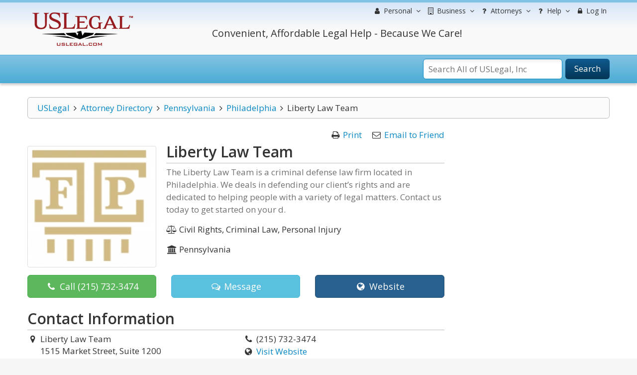

--- FILE ---
content_type: text/html; charset=utf-8
request_url: https://www.google.com/recaptcha/api2/anchor?ar=1&k=6Lc_UgATAAAAAOKjQlrvXvmXj-H3oEysJEUojwoA&co=aHR0cHM6Ly9sYXd5ZXJzLnVzbGVnYWwuY29tOjQ0Mw..&hl=en&v=PoyoqOPhxBO7pBk68S4YbpHZ&size=normal&anchor-ms=20000&execute-ms=30000&cb=a3skb1829dqw
body_size: 49109
content:
<!DOCTYPE HTML><html dir="ltr" lang="en"><head><meta http-equiv="Content-Type" content="text/html; charset=UTF-8">
<meta http-equiv="X-UA-Compatible" content="IE=edge">
<title>reCAPTCHA</title>
<style type="text/css">
/* cyrillic-ext */
@font-face {
  font-family: 'Roboto';
  font-style: normal;
  font-weight: 400;
  font-stretch: 100%;
  src: url(//fonts.gstatic.com/s/roboto/v48/KFO7CnqEu92Fr1ME7kSn66aGLdTylUAMa3GUBHMdazTgWw.woff2) format('woff2');
  unicode-range: U+0460-052F, U+1C80-1C8A, U+20B4, U+2DE0-2DFF, U+A640-A69F, U+FE2E-FE2F;
}
/* cyrillic */
@font-face {
  font-family: 'Roboto';
  font-style: normal;
  font-weight: 400;
  font-stretch: 100%;
  src: url(//fonts.gstatic.com/s/roboto/v48/KFO7CnqEu92Fr1ME7kSn66aGLdTylUAMa3iUBHMdazTgWw.woff2) format('woff2');
  unicode-range: U+0301, U+0400-045F, U+0490-0491, U+04B0-04B1, U+2116;
}
/* greek-ext */
@font-face {
  font-family: 'Roboto';
  font-style: normal;
  font-weight: 400;
  font-stretch: 100%;
  src: url(//fonts.gstatic.com/s/roboto/v48/KFO7CnqEu92Fr1ME7kSn66aGLdTylUAMa3CUBHMdazTgWw.woff2) format('woff2');
  unicode-range: U+1F00-1FFF;
}
/* greek */
@font-face {
  font-family: 'Roboto';
  font-style: normal;
  font-weight: 400;
  font-stretch: 100%;
  src: url(//fonts.gstatic.com/s/roboto/v48/KFO7CnqEu92Fr1ME7kSn66aGLdTylUAMa3-UBHMdazTgWw.woff2) format('woff2');
  unicode-range: U+0370-0377, U+037A-037F, U+0384-038A, U+038C, U+038E-03A1, U+03A3-03FF;
}
/* math */
@font-face {
  font-family: 'Roboto';
  font-style: normal;
  font-weight: 400;
  font-stretch: 100%;
  src: url(//fonts.gstatic.com/s/roboto/v48/KFO7CnqEu92Fr1ME7kSn66aGLdTylUAMawCUBHMdazTgWw.woff2) format('woff2');
  unicode-range: U+0302-0303, U+0305, U+0307-0308, U+0310, U+0312, U+0315, U+031A, U+0326-0327, U+032C, U+032F-0330, U+0332-0333, U+0338, U+033A, U+0346, U+034D, U+0391-03A1, U+03A3-03A9, U+03B1-03C9, U+03D1, U+03D5-03D6, U+03F0-03F1, U+03F4-03F5, U+2016-2017, U+2034-2038, U+203C, U+2040, U+2043, U+2047, U+2050, U+2057, U+205F, U+2070-2071, U+2074-208E, U+2090-209C, U+20D0-20DC, U+20E1, U+20E5-20EF, U+2100-2112, U+2114-2115, U+2117-2121, U+2123-214F, U+2190, U+2192, U+2194-21AE, U+21B0-21E5, U+21F1-21F2, U+21F4-2211, U+2213-2214, U+2216-22FF, U+2308-230B, U+2310, U+2319, U+231C-2321, U+2336-237A, U+237C, U+2395, U+239B-23B7, U+23D0, U+23DC-23E1, U+2474-2475, U+25AF, U+25B3, U+25B7, U+25BD, U+25C1, U+25CA, U+25CC, U+25FB, U+266D-266F, U+27C0-27FF, U+2900-2AFF, U+2B0E-2B11, U+2B30-2B4C, U+2BFE, U+3030, U+FF5B, U+FF5D, U+1D400-1D7FF, U+1EE00-1EEFF;
}
/* symbols */
@font-face {
  font-family: 'Roboto';
  font-style: normal;
  font-weight: 400;
  font-stretch: 100%;
  src: url(//fonts.gstatic.com/s/roboto/v48/KFO7CnqEu92Fr1ME7kSn66aGLdTylUAMaxKUBHMdazTgWw.woff2) format('woff2');
  unicode-range: U+0001-000C, U+000E-001F, U+007F-009F, U+20DD-20E0, U+20E2-20E4, U+2150-218F, U+2190, U+2192, U+2194-2199, U+21AF, U+21E6-21F0, U+21F3, U+2218-2219, U+2299, U+22C4-22C6, U+2300-243F, U+2440-244A, U+2460-24FF, U+25A0-27BF, U+2800-28FF, U+2921-2922, U+2981, U+29BF, U+29EB, U+2B00-2BFF, U+4DC0-4DFF, U+FFF9-FFFB, U+10140-1018E, U+10190-1019C, U+101A0, U+101D0-101FD, U+102E0-102FB, U+10E60-10E7E, U+1D2C0-1D2D3, U+1D2E0-1D37F, U+1F000-1F0FF, U+1F100-1F1AD, U+1F1E6-1F1FF, U+1F30D-1F30F, U+1F315, U+1F31C, U+1F31E, U+1F320-1F32C, U+1F336, U+1F378, U+1F37D, U+1F382, U+1F393-1F39F, U+1F3A7-1F3A8, U+1F3AC-1F3AF, U+1F3C2, U+1F3C4-1F3C6, U+1F3CA-1F3CE, U+1F3D4-1F3E0, U+1F3ED, U+1F3F1-1F3F3, U+1F3F5-1F3F7, U+1F408, U+1F415, U+1F41F, U+1F426, U+1F43F, U+1F441-1F442, U+1F444, U+1F446-1F449, U+1F44C-1F44E, U+1F453, U+1F46A, U+1F47D, U+1F4A3, U+1F4B0, U+1F4B3, U+1F4B9, U+1F4BB, U+1F4BF, U+1F4C8-1F4CB, U+1F4D6, U+1F4DA, U+1F4DF, U+1F4E3-1F4E6, U+1F4EA-1F4ED, U+1F4F7, U+1F4F9-1F4FB, U+1F4FD-1F4FE, U+1F503, U+1F507-1F50B, U+1F50D, U+1F512-1F513, U+1F53E-1F54A, U+1F54F-1F5FA, U+1F610, U+1F650-1F67F, U+1F687, U+1F68D, U+1F691, U+1F694, U+1F698, U+1F6AD, U+1F6B2, U+1F6B9-1F6BA, U+1F6BC, U+1F6C6-1F6CF, U+1F6D3-1F6D7, U+1F6E0-1F6EA, U+1F6F0-1F6F3, U+1F6F7-1F6FC, U+1F700-1F7FF, U+1F800-1F80B, U+1F810-1F847, U+1F850-1F859, U+1F860-1F887, U+1F890-1F8AD, U+1F8B0-1F8BB, U+1F8C0-1F8C1, U+1F900-1F90B, U+1F93B, U+1F946, U+1F984, U+1F996, U+1F9E9, U+1FA00-1FA6F, U+1FA70-1FA7C, U+1FA80-1FA89, U+1FA8F-1FAC6, U+1FACE-1FADC, U+1FADF-1FAE9, U+1FAF0-1FAF8, U+1FB00-1FBFF;
}
/* vietnamese */
@font-face {
  font-family: 'Roboto';
  font-style: normal;
  font-weight: 400;
  font-stretch: 100%;
  src: url(//fonts.gstatic.com/s/roboto/v48/KFO7CnqEu92Fr1ME7kSn66aGLdTylUAMa3OUBHMdazTgWw.woff2) format('woff2');
  unicode-range: U+0102-0103, U+0110-0111, U+0128-0129, U+0168-0169, U+01A0-01A1, U+01AF-01B0, U+0300-0301, U+0303-0304, U+0308-0309, U+0323, U+0329, U+1EA0-1EF9, U+20AB;
}
/* latin-ext */
@font-face {
  font-family: 'Roboto';
  font-style: normal;
  font-weight: 400;
  font-stretch: 100%;
  src: url(//fonts.gstatic.com/s/roboto/v48/KFO7CnqEu92Fr1ME7kSn66aGLdTylUAMa3KUBHMdazTgWw.woff2) format('woff2');
  unicode-range: U+0100-02BA, U+02BD-02C5, U+02C7-02CC, U+02CE-02D7, U+02DD-02FF, U+0304, U+0308, U+0329, U+1D00-1DBF, U+1E00-1E9F, U+1EF2-1EFF, U+2020, U+20A0-20AB, U+20AD-20C0, U+2113, U+2C60-2C7F, U+A720-A7FF;
}
/* latin */
@font-face {
  font-family: 'Roboto';
  font-style: normal;
  font-weight: 400;
  font-stretch: 100%;
  src: url(//fonts.gstatic.com/s/roboto/v48/KFO7CnqEu92Fr1ME7kSn66aGLdTylUAMa3yUBHMdazQ.woff2) format('woff2');
  unicode-range: U+0000-00FF, U+0131, U+0152-0153, U+02BB-02BC, U+02C6, U+02DA, U+02DC, U+0304, U+0308, U+0329, U+2000-206F, U+20AC, U+2122, U+2191, U+2193, U+2212, U+2215, U+FEFF, U+FFFD;
}
/* cyrillic-ext */
@font-face {
  font-family: 'Roboto';
  font-style: normal;
  font-weight: 500;
  font-stretch: 100%;
  src: url(//fonts.gstatic.com/s/roboto/v48/KFO7CnqEu92Fr1ME7kSn66aGLdTylUAMa3GUBHMdazTgWw.woff2) format('woff2');
  unicode-range: U+0460-052F, U+1C80-1C8A, U+20B4, U+2DE0-2DFF, U+A640-A69F, U+FE2E-FE2F;
}
/* cyrillic */
@font-face {
  font-family: 'Roboto';
  font-style: normal;
  font-weight: 500;
  font-stretch: 100%;
  src: url(//fonts.gstatic.com/s/roboto/v48/KFO7CnqEu92Fr1ME7kSn66aGLdTylUAMa3iUBHMdazTgWw.woff2) format('woff2');
  unicode-range: U+0301, U+0400-045F, U+0490-0491, U+04B0-04B1, U+2116;
}
/* greek-ext */
@font-face {
  font-family: 'Roboto';
  font-style: normal;
  font-weight: 500;
  font-stretch: 100%;
  src: url(//fonts.gstatic.com/s/roboto/v48/KFO7CnqEu92Fr1ME7kSn66aGLdTylUAMa3CUBHMdazTgWw.woff2) format('woff2');
  unicode-range: U+1F00-1FFF;
}
/* greek */
@font-face {
  font-family: 'Roboto';
  font-style: normal;
  font-weight: 500;
  font-stretch: 100%;
  src: url(//fonts.gstatic.com/s/roboto/v48/KFO7CnqEu92Fr1ME7kSn66aGLdTylUAMa3-UBHMdazTgWw.woff2) format('woff2');
  unicode-range: U+0370-0377, U+037A-037F, U+0384-038A, U+038C, U+038E-03A1, U+03A3-03FF;
}
/* math */
@font-face {
  font-family: 'Roboto';
  font-style: normal;
  font-weight: 500;
  font-stretch: 100%;
  src: url(//fonts.gstatic.com/s/roboto/v48/KFO7CnqEu92Fr1ME7kSn66aGLdTylUAMawCUBHMdazTgWw.woff2) format('woff2');
  unicode-range: U+0302-0303, U+0305, U+0307-0308, U+0310, U+0312, U+0315, U+031A, U+0326-0327, U+032C, U+032F-0330, U+0332-0333, U+0338, U+033A, U+0346, U+034D, U+0391-03A1, U+03A3-03A9, U+03B1-03C9, U+03D1, U+03D5-03D6, U+03F0-03F1, U+03F4-03F5, U+2016-2017, U+2034-2038, U+203C, U+2040, U+2043, U+2047, U+2050, U+2057, U+205F, U+2070-2071, U+2074-208E, U+2090-209C, U+20D0-20DC, U+20E1, U+20E5-20EF, U+2100-2112, U+2114-2115, U+2117-2121, U+2123-214F, U+2190, U+2192, U+2194-21AE, U+21B0-21E5, U+21F1-21F2, U+21F4-2211, U+2213-2214, U+2216-22FF, U+2308-230B, U+2310, U+2319, U+231C-2321, U+2336-237A, U+237C, U+2395, U+239B-23B7, U+23D0, U+23DC-23E1, U+2474-2475, U+25AF, U+25B3, U+25B7, U+25BD, U+25C1, U+25CA, U+25CC, U+25FB, U+266D-266F, U+27C0-27FF, U+2900-2AFF, U+2B0E-2B11, U+2B30-2B4C, U+2BFE, U+3030, U+FF5B, U+FF5D, U+1D400-1D7FF, U+1EE00-1EEFF;
}
/* symbols */
@font-face {
  font-family: 'Roboto';
  font-style: normal;
  font-weight: 500;
  font-stretch: 100%;
  src: url(//fonts.gstatic.com/s/roboto/v48/KFO7CnqEu92Fr1ME7kSn66aGLdTylUAMaxKUBHMdazTgWw.woff2) format('woff2');
  unicode-range: U+0001-000C, U+000E-001F, U+007F-009F, U+20DD-20E0, U+20E2-20E4, U+2150-218F, U+2190, U+2192, U+2194-2199, U+21AF, U+21E6-21F0, U+21F3, U+2218-2219, U+2299, U+22C4-22C6, U+2300-243F, U+2440-244A, U+2460-24FF, U+25A0-27BF, U+2800-28FF, U+2921-2922, U+2981, U+29BF, U+29EB, U+2B00-2BFF, U+4DC0-4DFF, U+FFF9-FFFB, U+10140-1018E, U+10190-1019C, U+101A0, U+101D0-101FD, U+102E0-102FB, U+10E60-10E7E, U+1D2C0-1D2D3, U+1D2E0-1D37F, U+1F000-1F0FF, U+1F100-1F1AD, U+1F1E6-1F1FF, U+1F30D-1F30F, U+1F315, U+1F31C, U+1F31E, U+1F320-1F32C, U+1F336, U+1F378, U+1F37D, U+1F382, U+1F393-1F39F, U+1F3A7-1F3A8, U+1F3AC-1F3AF, U+1F3C2, U+1F3C4-1F3C6, U+1F3CA-1F3CE, U+1F3D4-1F3E0, U+1F3ED, U+1F3F1-1F3F3, U+1F3F5-1F3F7, U+1F408, U+1F415, U+1F41F, U+1F426, U+1F43F, U+1F441-1F442, U+1F444, U+1F446-1F449, U+1F44C-1F44E, U+1F453, U+1F46A, U+1F47D, U+1F4A3, U+1F4B0, U+1F4B3, U+1F4B9, U+1F4BB, U+1F4BF, U+1F4C8-1F4CB, U+1F4D6, U+1F4DA, U+1F4DF, U+1F4E3-1F4E6, U+1F4EA-1F4ED, U+1F4F7, U+1F4F9-1F4FB, U+1F4FD-1F4FE, U+1F503, U+1F507-1F50B, U+1F50D, U+1F512-1F513, U+1F53E-1F54A, U+1F54F-1F5FA, U+1F610, U+1F650-1F67F, U+1F687, U+1F68D, U+1F691, U+1F694, U+1F698, U+1F6AD, U+1F6B2, U+1F6B9-1F6BA, U+1F6BC, U+1F6C6-1F6CF, U+1F6D3-1F6D7, U+1F6E0-1F6EA, U+1F6F0-1F6F3, U+1F6F7-1F6FC, U+1F700-1F7FF, U+1F800-1F80B, U+1F810-1F847, U+1F850-1F859, U+1F860-1F887, U+1F890-1F8AD, U+1F8B0-1F8BB, U+1F8C0-1F8C1, U+1F900-1F90B, U+1F93B, U+1F946, U+1F984, U+1F996, U+1F9E9, U+1FA00-1FA6F, U+1FA70-1FA7C, U+1FA80-1FA89, U+1FA8F-1FAC6, U+1FACE-1FADC, U+1FADF-1FAE9, U+1FAF0-1FAF8, U+1FB00-1FBFF;
}
/* vietnamese */
@font-face {
  font-family: 'Roboto';
  font-style: normal;
  font-weight: 500;
  font-stretch: 100%;
  src: url(//fonts.gstatic.com/s/roboto/v48/KFO7CnqEu92Fr1ME7kSn66aGLdTylUAMa3OUBHMdazTgWw.woff2) format('woff2');
  unicode-range: U+0102-0103, U+0110-0111, U+0128-0129, U+0168-0169, U+01A0-01A1, U+01AF-01B0, U+0300-0301, U+0303-0304, U+0308-0309, U+0323, U+0329, U+1EA0-1EF9, U+20AB;
}
/* latin-ext */
@font-face {
  font-family: 'Roboto';
  font-style: normal;
  font-weight: 500;
  font-stretch: 100%;
  src: url(//fonts.gstatic.com/s/roboto/v48/KFO7CnqEu92Fr1ME7kSn66aGLdTylUAMa3KUBHMdazTgWw.woff2) format('woff2');
  unicode-range: U+0100-02BA, U+02BD-02C5, U+02C7-02CC, U+02CE-02D7, U+02DD-02FF, U+0304, U+0308, U+0329, U+1D00-1DBF, U+1E00-1E9F, U+1EF2-1EFF, U+2020, U+20A0-20AB, U+20AD-20C0, U+2113, U+2C60-2C7F, U+A720-A7FF;
}
/* latin */
@font-face {
  font-family: 'Roboto';
  font-style: normal;
  font-weight: 500;
  font-stretch: 100%;
  src: url(//fonts.gstatic.com/s/roboto/v48/KFO7CnqEu92Fr1ME7kSn66aGLdTylUAMa3yUBHMdazQ.woff2) format('woff2');
  unicode-range: U+0000-00FF, U+0131, U+0152-0153, U+02BB-02BC, U+02C6, U+02DA, U+02DC, U+0304, U+0308, U+0329, U+2000-206F, U+20AC, U+2122, U+2191, U+2193, U+2212, U+2215, U+FEFF, U+FFFD;
}
/* cyrillic-ext */
@font-face {
  font-family: 'Roboto';
  font-style: normal;
  font-weight: 900;
  font-stretch: 100%;
  src: url(//fonts.gstatic.com/s/roboto/v48/KFO7CnqEu92Fr1ME7kSn66aGLdTylUAMa3GUBHMdazTgWw.woff2) format('woff2');
  unicode-range: U+0460-052F, U+1C80-1C8A, U+20B4, U+2DE0-2DFF, U+A640-A69F, U+FE2E-FE2F;
}
/* cyrillic */
@font-face {
  font-family: 'Roboto';
  font-style: normal;
  font-weight: 900;
  font-stretch: 100%;
  src: url(//fonts.gstatic.com/s/roboto/v48/KFO7CnqEu92Fr1ME7kSn66aGLdTylUAMa3iUBHMdazTgWw.woff2) format('woff2');
  unicode-range: U+0301, U+0400-045F, U+0490-0491, U+04B0-04B1, U+2116;
}
/* greek-ext */
@font-face {
  font-family: 'Roboto';
  font-style: normal;
  font-weight: 900;
  font-stretch: 100%;
  src: url(//fonts.gstatic.com/s/roboto/v48/KFO7CnqEu92Fr1ME7kSn66aGLdTylUAMa3CUBHMdazTgWw.woff2) format('woff2');
  unicode-range: U+1F00-1FFF;
}
/* greek */
@font-face {
  font-family: 'Roboto';
  font-style: normal;
  font-weight: 900;
  font-stretch: 100%;
  src: url(//fonts.gstatic.com/s/roboto/v48/KFO7CnqEu92Fr1ME7kSn66aGLdTylUAMa3-UBHMdazTgWw.woff2) format('woff2');
  unicode-range: U+0370-0377, U+037A-037F, U+0384-038A, U+038C, U+038E-03A1, U+03A3-03FF;
}
/* math */
@font-face {
  font-family: 'Roboto';
  font-style: normal;
  font-weight: 900;
  font-stretch: 100%;
  src: url(//fonts.gstatic.com/s/roboto/v48/KFO7CnqEu92Fr1ME7kSn66aGLdTylUAMawCUBHMdazTgWw.woff2) format('woff2');
  unicode-range: U+0302-0303, U+0305, U+0307-0308, U+0310, U+0312, U+0315, U+031A, U+0326-0327, U+032C, U+032F-0330, U+0332-0333, U+0338, U+033A, U+0346, U+034D, U+0391-03A1, U+03A3-03A9, U+03B1-03C9, U+03D1, U+03D5-03D6, U+03F0-03F1, U+03F4-03F5, U+2016-2017, U+2034-2038, U+203C, U+2040, U+2043, U+2047, U+2050, U+2057, U+205F, U+2070-2071, U+2074-208E, U+2090-209C, U+20D0-20DC, U+20E1, U+20E5-20EF, U+2100-2112, U+2114-2115, U+2117-2121, U+2123-214F, U+2190, U+2192, U+2194-21AE, U+21B0-21E5, U+21F1-21F2, U+21F4-2211, U+2213-2214, U+2216-22FF, U+2308-230B, U+2310, U+2319, U+231C-2321, U+2336-237A, U+237C, U+2395, U+239B-23B7, U+23D0, U+23DC-23E1, U+2474-2475, U+25AF, U+25B3, U+25B7, U+25BD, U+25C1, U+25CA, U+25CC, U+25FB, U+266D-266F, U+27C0-27FF, U+2900-2AFF, U+2B0E-2B11, U+2B30-2B4C, U+2BFE, U+3030, U+FF5B, U+FF5D, U+1D400-1D7FF, U+1EE00-1EEFF;
}
/* symbols */
@font-face {
  font-family: 'Roboto';
  font-style: normal;
  font-weight: 900;
  font-stretch: 100%;
  src: url(//fonts.gstatic.com/s/roboto/v48/KFO7CnqEu92Fr1ME7kSn66aGLdTylUAMaxKUBHMdazTgWw.woff2) format('woff2');
  unicode-range: U+0001-000C, U+000E-001F, U+007F-009F, U+20DD-20E0, U+20E2-20E4, U+2150-218F, U+2190, U+2192, U+2194-2199, U+21AF, U+21E6-21F0, U+21F3, U+2218-2219, U+2299, U+22C4-22C6, U+2300-243F, U+2440-244A, U+2460-24FF, U+25A0-27BF, U+2800-28FF, U+2921-2922, U+2981, U+29BF, U+29EB, U+2B00-2BFF, U+4DC0-4DFF, U+FFF9-FFFB, U+10140-1018E, U+10190-1019C, U+101A0, U+101D0-101FD, U+102E0-102FB, U+10E60-10E7E, U+1D2C0-1D2D3, U+1D2E0-1D37F, U+1F000-1F0FF, U+1F100-1F1AD, U+1F1E6-1F1FF, U+1F30D-1F30F, U+1F315, U+1F31C, U+1F31E, U+1F320-1F32C, U+1F336, U+1F378, U+1F37D, U+1F382, U+1F393-1F39F, U+1F3A7-1F3A8, U+1F3AC-1F3AF, U+1F3C2, U+1F3C4-1F3C6, U+1F3CA-1F3CE, U+1F3D4-1F3E0, U+1F3ED, U+1F3F1-1F3F3, U+1F3F5-1F3F7, U+1F408, U+1F415, U+1F41F, U+1F426, U+1F43F, U+1F441-1F442, U+1F444, U+1F446-1F449, U+1F44C-1F44E, U+1F453, U+1F46A, U+1F47D, U+1F4A3, U+1F4B0, U+1F4B3, U+1F4B9, U+1F4BB, U+1F4BF, U+1F4C8-1F4CB, U+1F4D6, U+1F4DA, U+1F4DF, U+1F4E3-1F4E6, U+1F4EA-1F4ED, U+1F4F7, U+1F4F9-1F4FB, U+1F4FD-1F4FE, U+1F503, U+1F507-1F50B, U+1F50D, U+1F512-1F513, U+1F53E-1F54A, U+1F54F-1F5FA, U+1F610, U+1F650-1F67F, U+1F687, U+1F68D, U+1F691, U+1F694, U+1F698, U+1F6AD, U+1F6B2, U+1F6B9-1F6BA, U+1F6BC, U+1F6C6-1F6CF, U+1F6D3-1F6D7, U+1F6E0-1F6EA, U+1F6F0-1F6F3, U+1F6F7-1F6FC, U+1F700-1F7FF, U+1F800-1F80B, U+1F810-1F847, U+1F850-1F859, U+1F860-1F887, U+1F890-1F8AD, U+1F8B0-1F8BB, U+1F8C0-1F8C1, U+1F900-1F90B, U+1F93B, U+1F946, U+1F984, U+1F996, U+1F9E9, U+1FA00-1FA6F, U+1FA70-1FA7C, U+1FA80-1FA89, U+1FA8F-1FAC6, U+1FACE-1FADC, U+1FADF-1FAE9, U+1FAF0-1FAF8, U+1FB00-1FBFF;
}
/* vietnamese */
@font-face {
  font-family: 'Roboto';
  font-style: normal;
  font-weight: 900;
  font-stretch: 100%;
  src: url(//fonts.gstatic.com/s/roboto/v48/KFO7CnqEu92Fr1ME7kSn66aGLdTylUAMa3OUBHMdazTgWw.woff2) format('woff2');
  unicode-range: U+0102-0103, U+0110-0111, U+0128-0129, U+0168-0169, U+01A0-01A1, U+01AF-01B0, U+0300-0301, U+0303-0304, U+0308-0309, U+0323, U+0329, U+1EA0-1EF9, U+20AB;
}
/* latin-ext */
@font-face {
  font-family: 'Roboto';
  font-style: normal;
  font-weight: 900;
  font-stretch: 100%;
  src: url(//fonts.gstatic.com/s/roboto/v48/KFO7CnqEu92Fr1ME7kSn66aGLdTylUAMa3KUBHMdazTgWw.woff2) format('woff2');
  unicode-range: U+0100-02BA, U+02BD-02C5, U+02C7-02CC, U+02CE-02D7, U+02DD-02FF, U+0304, U+0308, U+0329, U+1D00-1DBF, U+1E00-1E9F, U+1EF2-1EFF, U+2020, U+20A0-20AB, U+20AD-20C0, U+2113, U+2C60-2C7F, U+A720-A7FF;
}
/* latin */
@font-face {
  font-family: 'Roboto';
  font-style: normal;
  font-weight: 900;
  font-stretch: 100%;
  src: url(//fonts.gstatic.com/s/roboto/v48/KFO7CnqEu92Fr1ME7kSn66aGLdTylUAMa3yUBHMdazQ.woff2) format('woff2');
  unicode-range: U+0000-00FF, U+0131, U+0152-0153, U+02BB-02BC, U+02C6, U+02DA, U+02DC, U+0304, U+0308, U+0329, U+2000-206F, U+20AC, U+2122, U+2191, U+2193, U+2212, U+2215, U+FEFF, U+FFFD;
}

</style>
<link rel="stylesheet" type="text/css" href="https://www.gstatic.com/recaptcha/releases/PoyoqOPhxBO7pBk68S4YbpHZ/styles__ltr.css">
<script nonce="TYINdDtAqJnzbRn3yYOpMQ" type="text/javascript">window['__recaptcha_api'] = 'https://www.google.com/recaptcha/api2/';</script>
<script type="text/javascript" src="https://www.gstatic.com/recaptcha/releases/PoyoqOPhxBO7pBk68S4YbpHZ/recaptcha__en.js" nonce="TYINdDtAqJnzbRn3yYOpMQ">
      
    </script></head>
<body><div id="rc-anchor-alert" class="rc-anchor-alert"></div>
<input type="hidden" id="recaptcha-token" value="[base64]">
<script type="text/javascript" nonce="TYINdDtAqJnzbRn3yYOpMQ">
      recaptcha.anchor.Main.init("[\x22ainput\x22,[\x22bgdata\x22,\x22\x22,\[base64]/[base64]/[base64]/ZyhXLGgpOnEoW04sMjEsbF0sVywwKSxoKSxmYWxzZSxmYWxzZSl9Y2F0Y2goayl7RygzNTgsVyk/[base64]/[base64]/[base64]/[base64]/[base64]/[base64]/[base64]/bmV3IEJbT10oRFswXSk6dz09Mj9uZXcgQltPXShEWzBdLERbMV0pOnc9PTM/bmV3IEJbT10oRFswXSxEWzFdLERbMl0pOnc9PTQ/[base64]/[base64]/[base64]/[base64]/[base64]\\u003d\x22,\[base64]\x22,\x22fcKsYRvCo1BbwoTDnRnCpVrDvDQnwqzDhcKKwo7DiHxWXsOSw7ohMwwmwr9Jw6wSEcO2w7MLwo0WIHt/wo5Ja8K0w4bDksOhw6gyJsOuw5/DksOQwokzDzXCjcKPVcKVTgvDny8LwoPDqzHCmjJCwpzCu8KIFsKBDCPCmcKjwq8mMsOFw5DDmzAqwowgI8OHc8Orw6DDlcOhDMKawp56MMObNMO/OXJ8wq7DsxXDogfDiivCi3DCnD5tQXoeUmhfwrrDrMOjwoljWsKPSsKVw7bDpEjCocKHwpIRAcKxXUFjw4kvw7wYO8O4HjMww44GCsK9QcODTAnCiE5gWMOePXjDuD9UOcO4WcO7wo5CLcO+TMOyScOtw509Yw4OZALCkFTCgA3Cm2NlMU3DucKiwpDDh8OGMC/CgCDCncOUw6LDtCTDlsO/w49xWDvChllUHELCp8K5Xnp8w57CusK+XER+UcKhfm/DgcKGYE/[base64]/CksKbw5huw4h1w712Tm3Dv0bDhsKHaMOcw5kEw5zDnU7Dg8O3EnE5NcOwK8K8A0bCsMOPDhAfOsOfwqROHHrDqElHwr4Ka8K+AWQ3w4/[base64]/VEwAwpoDLGTCgcKUwrk0aMONwo5kwqHDocOuw64Pw5HCghLCqcKowpgDw4LDqMKiwqRYw6Ave8KoE8KyOBtlwpvDkcOtw4bDnVLCjTxxwrnDmEsRGMO/[base64]/DuMO/O8OnQ8OkRcOTwofCuMKIX8OcwpXCjsO5YMOKw57Dp8K0BT/DhRrCvU/DvyJOQBU2wqPDhRbCl8OXw4vCsMOzwr9JDsKvwqlOHRB/wrVRw7QAwrjDlXQbwpTCsz0RAsOlwr7CjMKCY3TCpMOhI8OqCcO+LUh4Nl3CmsK5UsKOwqJww7/CmC0kwqBjw4vCsMODeDhMNykiwp3CrifDol7DrWbDjsKAQMKzw4bDmHHDtcKkbQzCiT9ww4s/[base64]/f8KhYTXClcO3wpjCicOKH8Kcw4RtZcKwYMKaXVMJGDjDsQdEw68Gwp/DicOXLcO3a8OfeVxrdDbCqCdHwobCqXbCswFpSl0Zw7tXfsKVw6VzUyLCi8O2WMKSZsOrCcKnRVFXZC7Dm0TDi8OXVsKcUcOMw63ChSjCm8KhUAo9KnDCrcKIUSogGkQQHcKSw6/Drj3CmRPDvD0ewqMJwr3DrSPChBtSV8ONw5rDiFzDhsKiOxvCjQNFwpLDuMOxwqBLwp0Gd8OPwofDtMOxDFx/QxvCqwsOwrwRwr5bN8Kuw6HDgsO+w4Yrw5sDTiA2aUjCo8KkCybDrcObX8KCYz/CqcKBw6jDmsOwDcOjwrQoZRIdwoPDtsOidHfCmcOWw7HCocOSw4UxH8KCQkQDGG5fJMO7WcKGRMOFXhXCix/DisOzw4t+ax/Di8Obw6nDsRBPd8Oowp1ow4Bgw584wrPCvlUGZzvDuHfDgcOtacOHwqoowqHDt8Oywr/[base64]/Cm8OPw5IKwql3w4fCs8OScxnCm2B7JGLCiRvCgRDCtR1UDljCq8KCCBllwoDCg1LCucOiJ8K8T3Jxd8KcYMKuw4rClXvCrcKQS8OTw5/CjcOSw4gdfnDClsKFw4dUw6/DicORPcKvU8Kyw47DpsOywrglR8OxYsKaYMOlwqMEw4ZFREAmfzzCocKYI33DjcOZw5Q+w4/Dh8O5SmLCu1BywqXDtFo/[base64]/wr9uJsKZwpDDm1PCpsKRwpsKw7xeWcO9GsOdJMKeasK3B8OMKknCrnvCosO1w73DryfClSAzw6RRKlDDh8Kzw7XDmcOQdEnCkQ/DicO1w4TDg0xBY8KewqtQw5DDkSrDk8KLwoQ4w6wqTzzCvhscV2DDpsOnVMKnEsKQwp3CtSskXcK1wo5tw7bDoEAlWcKmwrsewpDCh8Kfwqtdwp9HBAxVw6YLMg3CkcKMwoMLw6LDox8/woc4TSB6b1jCvFhOwrvDtcOPZ8KIO8O+XD/DucOmw4fDkMO5w79ew5weGhPCtCHDqCp/wpTCiE0NAVHDmVJIehsGw6jDkMOrw692w5bCssOtBMKBOcK+P8KDKEBLwo/[base64]/[base64]/Cr8KCJcOrwqZMw4jCpD/[base64]/DnEcnw48IH8K2wrUvwowYKW7CjMKkwq0JwqDDrAvCr1hXEnPDhsOnFQQAw5cCwq8pZCrDmE7DosKHw6h/w4fDq1pgwrYKwoUbM3bCj8Kcw4Miwqw+wrF8wo1hw5NqwrU1YCMmwofDoyHDpsKBw5zDglE6WcKKw7HDmMKMH0wKVxzCrcKBIAfDlcOuYsOcwofCizIpDcKawqgHDcK7w7t1QMOQK8KlYzAuwonDiMOGwrfCqW0qw7Qfwr/[base64]/w5DDrcObPGh1w6DDtcOnwotSw7nCq8K9woLDpcKzAnXCk0DCunzDqW/CkMKsMWjCjHULAsOVw4QNE8OJb8OVw64xw6rDoHbDjx4Rw5DCpMOfw6MFcsOuJTgwKsOUPnrClSHDpsO+VTkcXMKBWR8iwqFIbk3DilVUEkzCo8KIwoIFTn7CgXLCg2rDhhIhw6V/wonDgMOGwq3Cp8Kqw5vDkU/Ch8KsIWLCusO8DcKlwoovSsKnNcO6w7U3wrEuLzHCly/Djkh6a8KJMjvCtTDDgiwMUAt+w7o1w4lWwrhPw73DvzXDt8KTw7kGRcKMI3LDkg4OwoHDt8OaRm1absOmKsOjYmjDuMKlDDdjw7UDPMKOTcKxPnJLbsO6wo/Dolp1wpMJwq/ClijCuxPDljYYeC3Co8KXwqPDtMKdeFjDg8OvTwpqP1ocwojCk8KkZsOyEBjCuMK3OVJKS3oEw6YOesKJwp7ChsO+wrRmRsKhG2APw4vCpCVER8KYwoHCh1sEEyx+w5/[base64]/[base64]/[base64]/Ct8KZw6ErUSgnYMKpcy1cBwEjw7vCuMKZZmtSFXYSIsO+wopow48/w5Mewpx8w6bCvx5vKcOyw6cCesO1wr7Drjcew4jDp3fCgcKMRmLCnMObS2Y0w4stw6B4wpYZUsKRYsKkI33CvsK6IsKcWnEdRMOTwoAPw65jAcOjYScXwpjCmmwsJMKKLUrDpHrDoMKAw5fDiXhNUcKUHsK5FgLDh8OKAxDCvsOADGXCjsKRYl7DicKCIzjCrA/DnzLCpBvDsGTDrSdzwpvCs8O9TcOlw7s5woFkwpjCvcKEGHVRKQhZwobDqsKfw5YHwrjCv0nCtiQGAG7Cr8KbUz7DuMKMB0XCqsKmQU3DhjPDusOUOwLCmR/DrMKQwoZoa8OvOVVBw5t9wpbCn8Kfw4lwIQYdwqbDuMKOCMOjwq/DusO0w4hSwrQYExtYIxzDm8K7dHrCnsOwwonCmjvCjBPCocKOfcKBw4oFw7HCqWp+JAUJwq7CgAfDgMKxw5zCjWtQwpsww5d/QcOpwqPDmcOaMsKdwp1Iw7Ryw7wUSU9jHw7CkFjDrkbDtsOeFcKuBzMyw5lBDcOGdidVw5jDo8KyXCjCjMKhIU99FMKCS8OQGGXDjEVLw6QraS/Dgls/Sk/CmsKmT8ODw6TDu0sow6Mpw7cpwpTDvhMLwp7DsMOPw7JdwoLDrsKSw5M/TMOOwqTDvzgxTsKXHsODAy8/w790VRrDh8KWUsKIw7E3ccKSfVPCkEjCjcKSwpzCncO6wpsrIsKKe8Kmwo7DuMK+w79/w4HDgDnCtsK/wq0vERVvH00SwrPDtMKXcsKeW8KzIz3Cgj/CrsKbw6YOwqU3D8O2CBdKw4/CscKGWVxvcQbCq8KbEVjDnVNlZsOtOcKYfwJ+wqTDpMOpwozDjyksW8Ogw4/CrsKOw48cw49mw49AwrrDqcO0ccK/GMOJw5xLwqIcE8OsLywXwovCviUZwqPCmG1Mw6zDuQvCjn8qw5zClsOywoJRZw3DucOPwq8caMO4WsKhwpEyOsOcK3EibmrDnsKQXMOtNcO3MFF0UMOvKcKVQlNuOS3DqcOyw4FuXcO3bW4UVk5fw7jCocOLeX/DgQfDuTXDgwfCnMKwwq40dcKKwpfDkR7DgMOKUTvDrnIFUgkQaMKPQsKHcWbDiyp8w7UmBwjCv8K3w7PCq8OsCh0mwobDqkFmUSrCgMKYwoHCp8KAw6LDvcKIw6PDvcKiwp0UQ3PCssKLE1Y4F8OAw6MAw67Dp8OawqHDvhfDq8O/[base64]/DmsKTw5/[base64]/[base64]/wqEaJF3Ci8K3cnYXEX8/w5bCvMOqF3fCn1/CpTgccMKQC8KqwpU3w73Cg8Odw6fDhMOCw7sZQsK/wokcacKbw6PDtlzCjMOowpbCtEVmw4rCq3XCsSzCo8OSdCzDqE5iw6TCmwcew6TDo8KJw7LChjLDosO8w4tCwpbDq2vCosK3A1w8w5fDrBLDoMKkUcKeYMOnFSLCsE1BfsKXMMOJFxLDuMOmw6BqPFDDm2gLf8K2w4HDhcK9H8OKM8OqEMOtw63CqXDCo0/[base64]/DvcKQw6vCoQjDp8Kiw6vDn8K2wrJeHmDCm8K9wqTDtsKaOgk7WkzDjcOvwokCYcKwIsOnw6ZNJMK6woZtw4XCrsKiwo3CnMKXw4zCum7DvjjCqETDmsKiU8KZTMOzdcOwwozDq8OIICTCjUNuwp8Awrkzw4/[base64]/[base64]/[base64]/DuW88wr91w6/CgEB0wrgzXkXDv8KZBcOywq7DkSVpwoQhOR3CqjPDpxQJHMKjNiDCgmHClmzDl8K6L8KtcUbCiMOrBiADc8KJcH7Cm8KHTMOGXMOhwrAaewPDjsKmXsONEsO5w7TDucKXwp7Dp2zCmwIqPcOrZULDu8KjwqYBwo/Cs8KGwqjCuBIjwpwfwqXCsWHDhCIKRypMH8OPw4fDlcONFMKOZMOGc8OQdypnXx40BsKzwrhwZybDqMKAwpvCuX0Aw5/[base64]/[base64]/[base64]/[base64]/CqsKoSWfDmQXCnsO7a1/Cv1AbccKYwqrDhSoXUFTCscKWw5QrTVsQw5TDij/DohppAHUsw4rDrSURWUZtbhPDuXxww57DvnDCri/Du8KQwrbDmX94wpBmVMOdw7bCpsK4wqHDkmgLw5d6wozDncKURzMnwo7CrMKpwovCpwHDkcOdejFWwplRd1Utw7vDijMmw4Bfwo8fQsOgLngfwpUJI8Oew6xSKsO0wp/Dv8KGwrwUw5vCv8O4fsKewpDDmcKSIsOAbsKtw4ZSwrfDnzlvN3TDl08VCkfDjcKHwpfCh8OxwprCnsOrwrzCjWk6w7fDqcKBw57DoB9QcMO6cBpVbhnDjG/[base64]/Cty/CuMK+w7precO+w6DDicOjal/Cvx9GwpbDpG5TV8ObwpUeXUTDisKCfWfCusOlc8KEG8OQOsKSC3rCh8OLwqHClMK4w77CmTUHw4R/w49DwrEGUMKiwp8JOUHCqMOZeEXCjkQ+Dy4VYCzCrcKjw6rCucOSwrXCg0jDtRRhGB/CjTtzA8ORwp3DosOpw4rCpMKvG8OTaRDDs8KFwoEvw6RvIMO/dMO3EsKjwpNlXRdSWMOda8OywqXDh05iJSvDmsO9FkczUcKkIsOrIDgKCMKcw7R5w5FkKBnChkcfwpfDuxRSbQNIw6nDl8KVwowFFnbDhsO3wq57fiNKwqEmw5B3YcKzbDTCk8O5wrrClhsDUcOQwqEIwoEGYMKNI8KBwqxYCT0pFMKwwrbCjgbCulwnwqFcw7/[base64]/I0XDri/Dj8OLMF/[base64]/w6pYHBvCoVfDhMKkwr/DksKSw5Qdw7bCu2vDvBUBw5XCn8KJWW1Jw7InwrnCvE4JXsOAasOkZsONUcOlwrTDtGHDosO+w7LDqE0ZOcK6P8OeP2PDsiFafsK2dMKnwqHDklxYXiPDo8Krwq3DocKEwoMQKyzDhAXCnXFcI1pLwoJLBMORw4HDqMKlwqDCu8OMwp/ClsK3KsKNw5JKccKoLi5FUVfCscKWw7gywpVbwqRrMcOGwrTDvTdHwogibVhXwpZrw6R9BMKbM8OGw73CuMKew5ZLw4PDncOQwrDDk8OxdBvDhALDtiA1XzZcOBrCsMOTWcODd8KuMcK/KcOVOsKvMMOjwonCgSMJa8KBMD0Gw73CqR/Cp8OfworClhHDjxQhw44fwo3CqUcEwq7CjMK4wqvCskzDkXLDvBnCmVIRw6LCnVcyBMKsWijDkcOqA8OYw4jCiy0PZsKiPx/CvGXClSkUw7duw4rCjy3DuXrDkVzDnVcgccK3G8KvOsK/UFrDnMKqwodhw7DCi8OWwo7CvcOpw4vDnMOrwrDDuMOHw4cPaQp0UmvDucK7PF5cwqAWw6Eqwq7CvxDCqcOiJV/Cig3CmnHCi296bjjDlhNiLDEHwqt/w4skTQ/Cu8Opw5DDmsKyEylew6VwGsKsw7Q9wplmU8KAw4TCrhI0w59jwr7DpyI2w5gswqrDgXTCjF3CksOlwrvCvMKzFMKqwprDqXg0wpUhwoBpw49OacOHw4JFCkgvLATDgTrCrcOww5TCvzbDpMK5GSzDuMKfw5/Cm8OJw4HCtcKkwq4iwqIlwrxSJRxXw5gpwrRVwrrDtw3DtGAICzVwwobDtDNxw7TDhsOdw4jDtkcvHcKBw6c2w67CvMOQb8O1JCjCrmfDp0zDpGILw4Buw6HDrToEPMOwUcKAKcKAwr8PZGZRCkDDrsK0YkwXwq/Cpl/CpkTCmcOJecOJw7Irwop+wogkwoDDkSPCmh8uZRtuV3XCgzTDsR7Dugo0HsOOw7Zcw6fDjXzClMKUwrXCs8K7Y1LCgcKEwr0gwrHCtsKjwqhWRMKbWMOUwr/CncOyw5BBw6oeKsKXwovChMOQKMOGw7IvOsOmwoo2ZQnDrxXDscOTM8KqSsOXw6/DpCAXAcOqCsO1w75Qw7xLw7pJw4ZjMcKbe2LCh1lyw4IbF0J9FmXDlMKcwoUJXcOBw7rDlcO3w4tDQih1N8Kmw44cw5l9D10cBWLCvcKHPFbDusOmwp4vWDLDksKbwrbComHDszHDkMKgamrDt0c0GEbDisOVw5vClMKzS8OmFBBWwrV8w4LDkMOpw6/CoRweYHlnAhNQw6JIwpATw5EEQMK6w5ZmwrkgwpnCmcOYLMKlATFScj/DlcODwpcUFsOTwpMtTsOrwpBMBcOCUsOef8OvOcKwwrvChQ7DrMKQHkVGb8Orw6h9wrrCrWQoWcKXwpQOJBHCoxo+GDg6QizDucKdw6PChF/CpMKfwoc9w44fw7EONcKMwpMmwp9Ew5TCi24FAMKrw4JHw48cwpPDsVcINyXChcOYdnA3w7TDtcKLwrbChHnCtsK7PE5eJm8Vw7spwpTDqUzCmlN/w6lPdnPCh8KxSMOCe8K5wpTDscOKwrPDhw/Chz0LwqbCmcKOwptEdsKsF0nCscObVmbDojtMw7YJwpkCX1DCmVFTwrnCqcK4woFow4wgw7nDsmdRT8OJwoYcwpwDwrEuW3HCuUbDlXpww4PCmcOxw7zCmm5RwpdjF1jDkyvDm8OXdMOiwp/CgW/CscKzw44mwqAOw4lfLQ/DvU41NcKIwrkoDBLDo8KawrYhw4AcEsOwbcKZMVRUwrBTwroSw4YZwohswpA8w7fDqcKQPMK1e8O2wp8+XMKNYMOmwr9dwrjDgMOWw7rDknDDucKCXhU5UsK0wpPDhMO9H8OKw7bCv0AzwrsBw6xRwqbDqEnDm8KMScO0XMKiXcO+AMKBO8O9w6PCi2/DnsOOw4TColTCpULClDDClhPCpMO1w5R5MsOebcKuKMKbwpFfw4daw4YBw5ozwoUGwphtW1h8E8OHwoE3w73DsAkOO3Mzw4HDumobw4cDw54owovCncOlw47CsRM4w6g/KsOwN8OgSMOxeMKIdFPDkDFiahx8w7XCv8KtU8OaMDHDpcKBa8Obw7JXwrfCoyrCgcOKwrnCliPCu8KIwp7CjUTDsEbCt8OXw7jDo8K5OcOhOMKuw5RQJMK4wq0Lw57Cr8KTcsKLwoLCkUtPwrPCsicJw50owr7CmBlwwpbDl8KFwq1CEMK5LMO3egHCgzZ5bWcTOsO/RsK9w5UpeG3DuRLClSrDqsOkwqPDtTUGwprDv3zCuwXCv8KgEMOnasKLwrbDvMOTUsK4w53CmsKpPsOFw51NwrdsIsKLEsOSQsK1wp13B2PDi8Kqw6/[base64]/bFHDi3lvB3sEc2huwr3CrcOROcK3EcOyw7DDqDDCj1HCkVpkwr0zw7vDpGUFCRJ/[base64]/w6F/w5jDrMOnwq3Dq8KGwqvDo8K/NXPCn3IAwrFyw7rDl8OYbh3CghVCwrUww6nDoMOew7LCqQAmwoXCoUUiwq5cInbDq8KNw4nCocOaUzlkc0hywrPCnsOEHkfCuTdNw6/[base64]/ZmlKwrjDuMOowpXCoRrCmwzDnMOdR8O4JS4hw5TCg8OOwrgEBSJtw7TDiA7CocOqTcO8wpcRb0nCiD/Ct3lFwrlMDExqw4BPw6/DkcKwMU/[base64]/YsKoUX94w5BqVsO3wonCpsKsYB1Yw4lWw6XDh0jCi8Kqw6FIBxLCgMKjw4TCmyVFD8KzwpTCjUXDrcKfwooBwpVTZwvCusOjwo/DtDrCtsOCZsO1NlRtw7PCqRckThwAwoN6w5jCo8OUwqfDg8K/wpbDg2vCnsKbwqYbw5s9wphHNMKRw4LCjmnCugnClT1DOsK8KMO3enYmw4oQU8OfwqcuwplAKcK5w4MbwrhTWsO5w6p8AMO8CcO7w6IMwqpgMcOHwr1vTh58WXFYw4QRexPDnH5wwovDhH3DvMKyfwnCs8KkwoLDvMOGwoMzwqJsJHgeGi1RD8K5w7h/Z30Mw6tuWsOzwprDlsOeMQrDpsKZw7IaDyvCmiUewr1WwppGD8K5wpvChTIWGcOcw4kpwqfDqjPCl8ORMsK6AMKINVDDuQTCpcOVw6vCsgoFX8Otw6/[base64]/DiR93fynCpMKOw4cuJcOBwo8kw4/[base64]/DkHQ/[base64]/RxVewpYiw6lSwpl6wr/DgkoIw5TDjx/CnMORHUXCtSY+wrbCiGg7AwfCkT8BM8KXTmTDgyIJw5PCqcKawpQzM2jCnFJIH8KGNsKswozChxLDu0bDmcOsB8KKwpXCmMK9w6N4Gg/DsMK/RcK7w6FYK8ODw5MFwr/CmsKmGMKUw4MFw5M7eMO+VnXCrsOswqEWw4/DoMKWw4rDl8O5MQfDhcKxEz7Cl3fCiWLCpMKtwqgsScOJdDxHDSdLP0Mdw7nCpSMkw5rDqGrDhcOXwq07w7DCl14RDwfDh1wnJxDDjgwzwokjC2LCqMOzwq7CtDQJw61kw7jDgMKHwoPCryLClcOJwqoKworCqsO5IsKxcR0Sw6YdFcKFV8K+bAd4VsKUwp/DshfDrkdPw5tXcMKCw63DgMOvw554G8OLw7nCj3TCqF4sBWQ5w6lZNkPCocO+w7QVLGteQEJewpNkw6ZDB8K6RGxCwqQ9wrh3ZWrCv8OMwqFgw4rCnlpPXcOvI3FxGsO9w5/Du8O+D8K2K8OaS8KOw50UEXZ/w4htD2/CqDjCs8Knw7smwpMuwrwvEkzCjsKBehF5wr7CnsKawpsGwo/DksKZwohEWzgKw6BHw6TCicK1V8O1wo9yMsKQwrt3fsO1w5pKKBPCkUTCvwXCh8KvSMORw5zDiDF0w6c/w45hw5V/w6NEw7tmwropwp/CoB/DiBbCuxzCjUJYwoRmWcKbwrRRBTBrHignw61twq8ewqnClxBOdMKxdcK1XMKEw5LDsFJ6O8O5wo3CucKlw6nCtcKxw5zDnWAawr8mExTCucOKw7UDJcKoXS9JwoolZ8OSwpTCiUM1w7vCoU3CgMOaw60kLzLDg8K0wqQ7Ry/[base64]/CuMOFZ8Kkwp3Ck8OdMFslUsOCw6dZchkMwr9lBk7CmcOrIsKXwpwabMO/[base64]/Cy5two9xwpzDgsObwqDDkMOzV3bDrGXCvMOXw612w4xNw4AIw6ghw4hBw6rDi8ONa8KAR8OJKz0XwrbDkcOAw6PDv8K/w6N6w5vClsKkRTsXacKreMKUQE8LwrLChcO/MsOUJRAewrvDvz7CmGhfBMKSbiZtwr/CgsKDw6bCn0d1woQmwpfDqWbCpXHCs8KIwqrCiA0GZsKnwqHCsyjCtQApw4NxwqLDncOAIDphw6oxwq3CtsOkw65KB0TDnsOEDsOFJsKJSU4ETD4yQ8OGwrA7IAPCgcKuHsOYVcOywrLClMKJwrFyKcOPEMKbPzF9dcKkR8KFGMKgw406EMO9wqHDncO7YyjDmF/Ds8KUH8Kawowaw5HDl8Ojw6/[base64]/ecKjw4HCicO5wpDCrBtSwogkw7ASw5NpUjbDuwERcMKswqrDlQvDohpjPX/CoMO5SMOlw4TDhX7Cj3ZQw5ocwqHCji/[base64]/Di8KnKsKSL0wqw58zw5HCu8ODJ8KCwq/Co8Kuwq3CrxgdHsK6w6IcSQ5xwrzCrzHDgiTDvsKfWB3CvCfCk8KkOgZRY0EwfsKDw7RSwrt/[base64]/Csi3CrCYEEDskw4V7EsKhwqTCtsOGwpDDvMKCw4cSwq5Vw45ew6E4w5LCjnTCgMK+MsKsQVU7dsKIwqI6T8OAAgtHJsOqThjCrTwCwqIUbMKwLyDCkXDCs8KgH8K4w4nDjlTDjGvDgDNxGMOhw6jCuBpDGXXDg8KkFMK4wrkew6R/w6bCh8KREGUfKGdrPMKWc8O0HcOCYcOXQzVaLDFcwocZY8OeYsKLM8OPwpvDgMOsw4Ikwr3Doy88w54Vw7vCuMKsXcKjOWstwoDCgToDVkxMUyE+w54cccOpw5TDqSLDqkjDvm8OMsKUB8Kjw4/[base64]/w5HCuwdvHsK/OsK/[base64]/[base64]/Cg0FMJ05TMcK0bsO5wpLCvWBmCBDCnsKiw6fDhDHDn8OHw6bCi15qw5JEK8OuDlxyYMOtLcOMw5/CrlLCnXQbdEnCv8KmR0AdawZ7w5fDi8KSNcKKw5ZfwpwIGGxJW8KGWcKOw6/DsMKcEMKOwoJJwqXDn3XCuMO8w57DiQMew4MAwr/[base64]/DlcOgwqI6wrtPFsK6H2rCvsKPwojDqAEQLkrDhsOqw5JZEXvCq8K0w7oAw7rDmsKNeUBwGMK1w49Sw6/CkMO2f8OXw4jCoMKowpNkYlM1wprCtx7ClMOHwq/CoMK/a8OpwqXCrSkqw5/Ct2BEwpnCjkQswq4FwqHDpX4qw64Pw4PCjMKdZALDtlzCoTXCtyU0w7fDlGHDjDHDh2XCp8Kew6XCrUIVW8OJwrPDmQlEworDmQbCgg3DrcKyTMKpSl3CrsOTw47DgGHDtx0Cw5ppwrPDqMK/TMK8AcOndcO6w6tHw6lbw54Jwrg0wp/DoArDh8O6wo/DksOywofDr8K0w7RkHAfDnmJJwqEIF8OiwpJsCsOwYiBGw6cOwp1sw7rDhFbDmhbDhAbDq1s3Uxovb8K0eyDCq8OkwqIjKcOVBsKQw7vCrmHCl8O2WsO1w7U/wrMQP1Qhw6FQwocYH8OvOcODC0E6w5/CocOPwo7Ck8KUF8Kyw7PDg8OEcMKGHkfDrjXDrxHDuWrDvsK9wpDDiMONw4HCgCNHDhcrY8Kcw6fCqgh0w5FAfQLDvTrDo8KiwpTCgAbCiQDCtsKXw6TDh8KBw5XDqSoqV8OtR8KGBxDDuFTDojLDssOOGzLDtwtYwqRiw5/[base64]/CjSlAw4fDt8OiXMK2wp92OsOMwoJxRsOaw7E2A8KmLcOHbXtPwojCvn3Dt8OSI8O1w6rCocO6wpxyw7rCtHPCocODw4rChX3DjsKpwqlLw7fDiQ15w59wHCbDssKbwqLDvAk5U8OfasOwBAlhOGrDtcK+w6bCqcK+wpxvwojDl8O+VD4qwoDCiH/CnsKuwps8DcKKwprDvsKfMyXCtMKCQ0rDnCMdw7rCuxAiwp4Twqcow6h/[base64]/[base64]/CtikxNMKMV8KwRnvCmkjDocKaMcKFw6bDo8O9DcKMSsKqZRMfwrB0wobDjXltScOAw7M6wrzCpMOPGSLCn8KXwrFvKyfCgT0Kw7XDl0/CjMKnF8O9K8KcasOTIRnDg28jFMKPTMOjwqnDpWhTNsOfwpBJFirCk8OwwqTDuMKtO2Fjw5nCqnzDnjMnw4k2w7dtwq3CkD0Kw4YcwoJyw6bCqMKmwrpvMTRZEHIqBVTCn0zCsMOUwrJLw6VKLcOowox9Shwcw5siw7TDusKqwoZKOXzCpcKeE8OLKcKMw4/Cg8OfN27DhwchF8K1bsKWwozCiXUENyMuI8KdBMK4CcKiw5hww7bClsKfHw7CtcKhwr5iwrE9w6XCk2g2w7ZBaxwrw7HCnUMaJmYEw5/[base64]/[base64]/UsOMJQnDoUomw5bDgVjDh8K+ZW7DosOhwqHCmEMZwrrCqMKCd8Oewr7DvgoscxTCmMKlw6/[base64]/CiycQV2E9EcORNsOVw7Bqw7fDtgfDuGZlw5fDpR0xwo/CpBwcd8O5wolDw4LDocOqw4bCsMKuHcOxw4XDv2cAwpt4w5tnDMKvJMKFwqYbZcOhwqIRwrkxR8KRw5YHPxPDrcOVwoAFw6w/BsKacMOJwrjCtsKIWldTVyfCkSTChjXDtsKxdMOwwrPCrsOeAVMwHArDjgYjIQNTM8Kzw4Qwwo8ZRVsfJ8Ouwrc7WcOYwqx2R8OXw50pw6/CrhjCvx1zLcKJwqTChsKTw4zDisOzw6bDrcK6w5/Ct8Kbw5dTw4NtF8OIc8Kvw5Vbw4DDqRkTC0gQDcOYXyR6RcKjNWTDiRZhcHc1woDCg8OCw6XCscO1QsOwVMK6V0Yew7MpwrjCqHgcW8OZWHnDlSnCicKwNDPClcKGFcKMIQlZb8OKDcOCZVrDohZLwosfwrR/W8Oow4HCg8Klwq7Cp8OSw5wmwrRqw6nCrm7CisOnw4LCjQDCuMO/wrQSd8KJDyvDn8OdCMOsZcORwqrDoADDrsK0N8OJP2x2w6XDncKUwo0EAMKMwoTDpjbDqsOVNsKLw6wvw6vClMOFw7/[base64]/CgsKvw60gwo1eAQ55w5fCuMKSw4bDgcKbw7HCqi0OCcOODwfDsS5pw6TCn8KRYsOIw6TDhTDClsOSwrJkNMOmwqLDicOKOiASQcOXw6nCpEQuW25Swo3DtMOBw4UubxDCmsOsw4LDgMKKw7bCjDUXwqh9wqvCg0/Dq8KieywWAndGw5VUVMOsw550IivDq8KjwofDk0sEEcKzP8KKw7shw5V2BsKXH0/[base64]/w5QfJcOvWMOvYm/DkzoPwoHDpC/[base64]/DoMKqUER8TCDDhcOLw7rDqRXDmHx5UhPDvMOpbMOjw6pjYMKBw4PDpcK+CMKfZcOXw7QGw4lCw59gwo7CsWzCkHJJVsKpw7Alw7QHFQlnwoZ+w7bDucKOw5DCgGNObcOfw5/DrGxlwqzDkcOPBMO5aHPCiT/DshbDtcKTcnfCp8KvesOywp9DdT1vNwPDh8KYXyDCjR0heDZQPV3CrnPDtsOxJMOkHsKhflXDhR7CtxfDrVtBwokxZcO+R8OJwpjCkFYzWUrDvMKLNhRLw6NRwqQ9w5AbQC8Owo8pLQnCtgLChXh4wojCk8KewppFw5/[base64]/[base64]/[base64]/[base64]/NMOIFF3Dp0TDtERJHsO9VDnCtExXw4DClxw1w5HCp1LDuFt0wpkBfgAswqYbwqZhey7DsSJPJ8KAw6IXw6jCuMKmOMKiPsKUwoDDusKbAWp5wrvDr8KuwpEww7nDtlbDnMO+w4dsw49Ow53CscKIw6sadULCrRh/w745w6zDmsKHwo42CSpSwqxnwq/DhRDDr8K/w6UOwpRkwroZa8OVwoXCg1dtwo42OmELw4nDqU7CoA93w74aw5/[base64]/DpcO2O8OkZcOGw43CvhzDv8KeOMOuw7hFKsOjQwzCpMKCDTh6DcOoUXnDmMO0AAzChcKAwqzClsOTGsO5bMKOdEJ9LDfDj8KyARzChMOCw6LCq8O1UwrCvwFRIcKLJU7Cn8OYw6pqAcK0w7ImL8KfGsKUw5TDo8K9wrLCgsOZw4VKQMK7wqp4CSo/w57ChMOSOB5pKgg5w48bw6dJWcKMJ8Olw505fsK/wrUiwqV9wrLClD8AwqQ4wpgNGnUWwrTCl0tNFcOew71WwpgKw7hSWsOWw5bDmMK3w5EzfcOtG0PDk3fDgMOfwofDm0rCpknDkcOXw6rCsRvDtyHDlw7CtsKEwojCtcOMIsKMw7UHF8O6XsKxGsO/[base64]\x22],null,[\x22conf\x22,null,\x226Lc_UgATAAAAAOKjQlrvXvmXj-H3oEysJEUojwoA\x22,0,null,null,null,1,[16,21,125,63,73,95,87,41,43,42,83,102,105,109,121],[1017145,188],0,null,null,null,null,0,null,0,1,700,1,null,0,\[base64]/76lBhnEnQkZnOKMAhk\\u003d\x22,0,0,null,null,1,null,0,0,null,null,null,0],\x22https://lawyers.uslegal.com:443\x22,null,[1,1,1],null,null,null,0,3600,[\x22https://www.google.com/intl/en/policies/privacy/\x22,\x22https://www.google.com/intl/en/policies/terms/\x22],\x22vhCQw7q2r7LFIX/JGEf/QFQjmnql5GOKfTdoe7jxyoE\\u003d\x22,0,0,null,1,1768933886667,0,0,[135],null,[107,246,223,40],\x22RC-VIV29U7Vp9ud1A\x22,null,null,null,null,null,\x220dAFcWeA6N2LbkgdB8IIke1yHhUA5U_Pz8jKVT8fcMBFB_mIXctRYWR6DWaPYWgDPfi2bOYlUKq7lA6ahHy4VJ1aSs2YOx8ljZ0w\x22,1769016686614]");
    </script></body></html>

--- FILE ---
content_type: text/html; charset=utf-8
request_url: https://www.google.com/recaptcha/api2/anchor?ar=1&k=6Lc_UgATAAAAAOKjQlrvXvmXj-H3oEysJEUojwoA&co=aHR0cHM6Ly9sYXd5ZXJzLnVzbGVnYWwuY29tOjQ0Mw..&hl=en&v=PoyoqOPhxBO7pBk68S4YbpHZ&size=normal&anchor-ms=20000&execute-ms=30000&cb=r8p8jm5dqf7n
body_size: 49255
content:
<!DOCTYPE HTML><html dir="ltr" lang="en"><head><meta http-equiv="Content-Type" content="text/html; charset=UTF-8">
<meta http-equiv="X-UA-Compatible" content="IE=edge">
<title>reCAPTCHA</title>
<style type="text/css">
/* cyrillic-ext */
@font-face {
  font-family: 'Roboto';
  font-style: normal;
  font-weight: 400;
  font-stretch: 100%;
  src: url(//fonts.gstatic.com/s/roboto/v48/KFO7CnqEu92Fr1ME7kSn66aGLdTylUAMa3GUBHMdazTgWw.woff2) format('woff2');
  unicode-range: U+0460-052F, U+1C80-1C8A, U+20B4, U+2DE0-2DFF, U+A640-A69F, U+FE2E-FE2F;
}
/* cyrillic */
@font-face {
  font-family: 'Roboto';
  font-style: normal;
  font-weight: 400;
  font-stretch: 100%;
  src: url(//fonts.gstatic.com/s/roboto/v48/KFO7CnqEu92Fr1ME7kSn66aGLdTylUAMa3iUBHMdazTgWw.woff2) format('woff2');
  unicode-range: U+0301, U+0400-045F, U+0490-0491, U+04B0-04B1, U+2116;
}
/* greek-ext */
@font-face {
  font-family: 'Roboto';
  font-style: normal;
  font-weight: 400;
  font-stretch: 100%;
  src: url(//fonts.gstatic.com/s/roboto/v48/KFO7CnqEu92Fr1ME7kSn66aGLdTylUAMa3CUBHMdazTgWw.woff2) format('woff2');
  unicode-range: U+1F00-1FFF;
}
/* greek */
@font-face {
  font-family: 'Roboto';
  font-style: normal;
  font-weight: 400;
  font-stretch: 100%;
  src: url(//fonts.gstatic.com/s/roboto/v48/KFO7CnqEu92Fr1ME7kSn66aGLdTylUAMa3-UBHMdazTgWw.woff2) format('woff2');
  unicode-range: U+0370-0377, U+037A-037F, U+0384-038A, U+038C, U+038E-03A1, U+03A3-03FF;
}
/* math */
@font-face {
  font-family: 'Roboto';
  font-style: normal;
  font-weight: 400;
  font-stretch: 100%;
  src: url(//fonts.gstatic.com/s/roboto/v48/KFO7CnqEu92Fr1ME7kSn66aGLdTylUAMawCUBHMdazTgWw.woff2) format('woff2');
  unicode-range: U+0302-0303, U+0305, U+0307-0308, U+0310, U+0312, U+0315, U+031A, U+0326-0327, U+032C, U+032F-0330, U+0332-0333, U+0338, U+033A, U+0346, U+034D, U+0391-03A1, U+03A3-03A9, U+03B1-03C9, U+03D1, U+03D5-03D6, U+03F0-03F1, U+03F4-03F5, U+2016-2017, U+2034-2038, U+203C, U+2040, U+2043, U+2047, U+2050, U+2057, U+205F, U+2070-2071, U+2074-208E, U+2090-209C, U+20D0-20DC, U+20E1, U+20E5-20EF, U+2100-2112, U+2114-2115, U+2117-2121, U+2123-214F, U+2190, U+2192, U+2194-21AE, U+21B0-21E5, U+21F1-21F2, U+21F4-2211, U+2213-2214, U+2216-22FF, U+2308-230B, U+2310, U+2319, U+231C-2321, U+2336-237A, U+237C, U+2395, U+239B-23B7, U+23D0, U+23DC-23E1, U+2474-2475, U+25AF, U+25B3, U+25B7, U+25BD, U+25C1, U+25CA, U+25CC, U+25FB, U+266D-266F, U+27C0-27FF, U+2900-2AFF, U+2B0E-2B11, U+2B30-2B4C, U+2BFE, U+3030, U+FF5B, U+FF5D, U+1D400-1D7FF, U+1EE00-1EEFF;
}
/* symbols */
@font-face {
  font-family: 'Roboto';
  font-style: normal;
  font-weight: 400;
  font-stretch: 100%;
  src: url(//fonts.gstatic.com/s/roboto/v48/KFO7CnqEu92Fr1ME7kSn66aGLdTylUAMaxKUBHMdazTgWw.woff2) format('woff2');
  unicode-range: U+0001-000C, U+000E-001F, U+007F-009F, U+20DD-20E0, U+20E2-20E4, U+2150-218F, U+2190, U+2192, U+2194-2199, U+21AF, U+21E6-21F0, U+21F3, U+2218-2219, U+2299, U+22C4-22C6, U+2300-243F, U+2440-244A, U+2460-24FF, U+25A0-27BF, U+2800-28FF, U+2921-2922, U+2981, U+29BF, U+29EB, U+2B00-2BFF, U+4DC0-4DFF, U+FFF9-FFFB, U+10140-1018E, U+10190-1019C, U+101A0, U+101D0-101FD, U+102E0-102FB, U+10E60-10E7E, U+1D2C0-1D2D3, U+1D2E0-1D37F, U+1F000-1F0FF, U+1F100-1F1AD, U+1F1E6-1F1FF, U+1F30D-1F30F, U+1F315, U+1F31C, U+1F31E, U+1F320-1F32C, U+1F336, U+1F378, U+1F37D, U+1F382, U+1F393-1F39F, U+1F3A7-1F3A8, U+1F3AC-1F3AF, U+1F3C2, U+1F3C4-1F3C6, U+1F3CA-1F3CE, U+1F3D4-1F3E0, U+1F3ED, U+1F3F1-1F3F3, U+1F3F5-1F3F7, U+1F408, U+1F415, U+1F41F, U+1F426, U+1F43F, U+1F441-1F442, U+1F444, U+1F446-1F449, U+1F44C-1F44E, U+1F453, U+1F46A, U+1F47D, U+1F4A3, U+1F4B0, U+1F4B3, U+1F4B9, U+1F4BB, U+1F4BF, U+1F4C8-1F4CB, U+1F4D6, U+1F4DA, U+1F4DF, U+1F4E3-1F4E6, U+1F4EA-1F4ED, U+1F4F7, U+1F4F9-1F4FB, U+1F4FD-1F4FE, U+1F503, U+1F507-1F50B, U+1F50D, U+1F512-1F513, U+1F53E-1F54A, U+1F54F-1F5FA, U+1F610, U+1F650-1F67F, U+1F687, U+1F68D, U+1F691, U+1F694, U+1F698, U+1F6AD, U+1F6B2, U+1F6B9-1F6BA, U+1F6BC, U+1F6C6-1F6CF, U+1F6D3-1F6D7, U+1F6E0-1F6EA, U+1F6F0-1F6F3, U+1F6F7-1F6FC, U+1F700-1F7FF, U+1F800-1F80B, U+1F810-1F847, U+1F850-1F859, U+1F860-1F887, U+1F890-1F8AD, U+1F8B0-1F8BB, U+1F8C0-1F8C1, U+1F900-1F90B, U+1F93B, U+1F946, U+1F984, U+1F996, U+1F9E9, U+1FA00-1FA6F, U+1FA70-1FA7C, U+1FA80-1FA89, U+1FA8F-1FAC6, U+1FACE-1FADC, U+1FADF-1FAE9, U+1FAF0-1FAF8, U+1FB00-1FBFF;
}
/* vietnamese */
@font-face {
  font-family: 'Roboto';
  font-style: normal;
  font-weight: 400;
  font-stretch: 100%;
  src: url(//fonts.gstatic.com/s/roboto/v48/KFO7CnqEu92Fr1ME7kSn66aGLdTylUAMa3OUBHMdazTgWw.woff2) format('woff2');
  unicode-range: U+0102-0103, U+0110-0111, U+0128-0129, U+0168-0169, U+01A0-01A1, U+01AF-01B0, U+0300-0301, U+0303-0304, U+0308-0309, U+0323, U+0329, U+1EA0-1EF9, U+20AB;
}
/* latin-ext */
@font-face {
  font-family: 'Roboto';
  font-style: normal;
  font-weight: 400;
  font-stretch: 100%;
  src: url(//fonts.gstatic.com/s/roboto/v48/KFO7CnqEu92Fr1ME7kSn66aGLdTylUAMa3KUBHMdazTgWw.woff2) format('woff2');
  unicode-range: U+0100-02BA, U+02BD-02C5, U+02C7-02CC, U+02CE-02D7, U+02DD-02FF, U+0304, U+0308, U+0329, U+1D00-1DBF, U+1E00-1E9F, U+1EF2-1EFF, U+2020, U+20A0-20AB, U+20AD-20C0, U+2113, U+2C60-2C7F, U+A720-A7FF;
}
/* latin */
@font-face {
  font-family: 'Roboto';
  font-style: normal;
  font-weight: 400;
  font-stretch: 100%;
  src: url(//fonts.gstatic.com/s/roboto/v48/KFO7CnqEu92Fr1ME7kSn66aGLdTylUAMa3yUBHMdazQ.woff2) format('woff2');
  unicode-range: U+0000-00FF, U+0131, U+0152-0153, U+02BB-02BC, U+02C6, U+02DA, U+02DC, U+0304, U+0308, U+0329, U+2000-206F, U+20AC, U+2122, U+2191, U+2193, U+2212, U+2215, U+FEFF, U+FFFD;
}
/* cyrillic-ext */
@font-face {
  font-family: 'Roboto';
  font-style: normal;
  font-weight: 500;
  font-stretch: 100%;
  src: url(//fonts.gstatic.com/s/roboto/v48/KFO7CnqEu92Fr1ME7kSn66aGLdTylUAMa3GUBHMdazTgWw.woff2) format('woff2');
  unicode-range: U+0460-052F, U+1C80-1C8A, U+20B4, U+2DE0-2DFF, U+A640-A69F, U+FE2E-FE2F;
}
/* cyrillic */
@font-face {
  font-family: 'Roboto';
  font-style: normal;
  font-weight: 500;
  font-stretch: 100%;
  src: url(//fonts.gstatic.com/s/roboto/v48/KFO7CnqEu92Fr1ME7kSn66aGLdTylUAMa3iUBHMdazTgWw.woff2) format('woff2');
  unicode-range: U+0301, U+0400-045F, U+0490-0491, U+04B0-04B1, U+2116;
}
/* greek-ext */
@font-face {
  font-family: 'Roboto';
  font-style: normal;
  font-weight: 500;
  font-stretch: 100%;
  src: url(//fonts.gstatic.com/s/roboto/v48/KFO7CnqEu92Fr1ME7kSn66aGLdTylUAMa3CUBHMdazTgWw.woff2) format('woff2');
  unicode-range: U+1F00-1FFF;
}
/* greek */
@font-face {
  font-family: 'Roboto';
  font-style: normal;
  font-weight: 500;
  font-stretch: 100%;
  src: url(//fonts.gstatic.com/s/roboto/v48/KFO7CnqEu92Fr1ME7kSn66aGLdTylUAMa3-UBHMdazTgWw.woff2) format('woff2');
  unicode-range: U+0370-0377, U+037A-037F, U+0384-038A, U+038C, U+038E-03A1, U+03A3-03FF;
}
/* math */
@font-face {
  font-family: 'Roboto';
  font-style: normal;
  font-weight: 500;
  font-stretch: 100%;
  src: url(//fonts.gstatic.com/s/roboto/v48/KFO7CnqEu92Fr1ME7kSn66aGLdTylUAMawCUBHMdazTgWw.woff2) format('woff2');
  unicode-range: U+0302-0303, U+0305, U+0307-0308, U+0310, U+0312, U+0315, U+031A, U+0326-0327, U+032C, U+032F-0330, U+0332-0333, U+0338, U+033A, U+0346, U+034D, U+0391-03A1, U+03A3-03A9, U+03B1-03C9, U+03D1, U+03D5-03D6, U+03F0-03F1, U+03F4-03F5, U+2016-2017, U+2034-2038, U+203C, U+2040, U+2043, U+2047, U+2050, U+2057, U+205F, U+2070-2071, U+2074-208E, U+2090-209C, U+20D0-20DC, U+20E1, U+20E5-20EF, U+2100-2112, U+2114-2115, U+2117-2121, U+2123-214F, U+2190, U+2192, U+2194-21AE, U+21B0-21E5, U+21F1-21F2, U+21F4-2211, U+2213-2214, U+2216-22FF, U+2308-230B, U+2310, U+2319, U+231C-2321, U+2336-237A, U+237C, U+2395, U+239B-23B7, U+23D0, U+23DC-23E1, U+2474-2475, U+25AF, U+25B3, U+25B7, U+25BD, U+25C1, U+25CA, U+25CC, U+25FB, U+266D-266F, U+27C0-27FF, U+2900-2AFF, U+2B0E-2B11, U+2B30-2B4C, U+2BFE, U+3030, U+FF5B, U+FF5D, U+1D400-1D7FF, U+1EE00-1EEFF;
}
/* symbols */
@font-face {
  font-family: 'Roboto';
  font-style: normal;
  font-weight: 500;
  font-stretch: 100%;
  src: url(//fonts.gstatic.com/s/roboto/v48/KFO7CnqEu92Fr1ME7kSn66aGLdTylUAMaxKUBHMdazTgWw.woff2) format('woff2');
  unicode-range: U+0001-000C, U+000E-001F, U+007F-009F, U+20DD-20E0, U+20E2-20E4, U+2150-218F, U+2190, U+2192, U+2194-2199, U+21AF, U+21E6-21F0, U+21F3, U+2218-2219, U+2299, U+22C4-22C6, U+2300-243F, U+2440-244A, U+2460-24FF, U+25A0-27BF, U+2800-28FF, U+2921-2922, U+2981, U+29BF, U+29EB, U+2B00-2BFF, U+4DC0-4DFF, U+FFF9-FFFB, U+10140-1018E, U+10190-1019C, U+101A0, U+101D0-101FD, U+102E0-102FB, U+10E60-10E7E, U+1D2C0-1D2D3, U+1D2E0-1D37F, U+1F000-1F0FF, U+1F100-1F1AD, U+1F1E6-1F1FF, U+1F30D-1F30F, U+1F315, U+1F31C, U+1F31E, U+1F320-1F32C, U+1F336, U+1F378, U+1F37D, U+1F382, U+1F393-1F39F, U+1F3A7-1F3A8, U+1F3AC-1F3AF, U+1F3C2, U+1F3C4-1F3C6, U+1F3CA-1F3CE, U+1F3D4-1F3E0, U+1F3ED, U+1F3F1-1F3F3, U+1F3F5-1F3F7, U+1F408, U+1F415, U+1F41F, U+1F426, U+1F43F, U+1F441-1F442, U+1F444, U+1F446-1F449, U+1F44C-1F44E, U+1F453, U+1F46A, U+1F47D, U+1F4A3, U+1F4B0, U+1F4B3, U+1F4B9, U+1F4BB, U+1F4BF, U+1F4C8-1F4CB, U+1F4D6, U+1F4DA, U+1F4DF, U+1F4E3-1F4E6, U+1F4EA-1F4ED, U+1F4F7, U+1F4F9-1F4FB, U+1F4FD-1F4FE, U+1F503, U+1F507-1F50B, U+1F50D, U+1F512-1F513, U+1F53E-1F54A, U+1F54F-1F5FA, U+1F610, U+1F650-1F67F, U+1F687, U+1F68D, U+1F691, U+1F694, U+1F698, U+1F6AD, U+1F6B2, U+1F6B9-1F6BA, U+1F6BC, U+1F6C6-1F6CF, U+1F6D3-1F6D7, U+1F6E0-1F6EA, U+1F6F0-1F6F3, U+1F6F7-1F6FC, U+1F700-1F7FF, U+1F800-1F80B, U+1F810-1F847, U+1F850-1F859, U+1F860-1F887, U+1F890-1F8AD, U+1F8B0-1F8BB, U+1F8C0-1F8C1, U+1F900-1F90B, U+1F93B, U+1F946, U+1F984, U+1F996, U+1F9E9, U+1FA00-1FA6F, U+1FA70-1FA7C, U+1FA80-1FA89, U+1FA8F-1FAC6, U+1FACE-1FADC, U+1FADF-1FAE9, U+1FAF0-1FAF8, U+1FB00-1FBFF;
}
/* vietnamese */
@font-face {
  font-family: 'Roboto';
  font-style: normal;
  font-weight: 500;
  font-stretch: 100%;
  src: url(//fonts.gstatic.com/s/roboto/v48/KFO7CnqEu92Fr1ME7kSn66aGLdTylUAMa3OUBHMdazTgWw.woff2) format('woff2');
  unicode-range: U+0102-0103, U+0110-0111, U+0128-0129, U+0168-0169, U+01A0-01A1, U+01AF-01B0, U+0300-0301, U+0303-0304, U+0308-0309, U+0323, U+0329, U+1EA0-1EF9, U+20AB;
}
/* latin-ext */
@font-face {
  font-family: 'Roboto';
  font-style: normal;
  font-weight: 500;
  font-stretch: 100%;
  src: url(//fonts.gstatic.com/s/roboto/v48/KFO7CnqEu92Fr1ME7kSn66aGLdTylUAMa3KUBHMdazTgWw.woff2) format('woff2');
  unicode-range: U+0100-02BA, U+02BD-02C5, U+02C7-02CC, U+02CE-02D7, U+02DD-02FF, U+0304, U+0308, U+0329, U+1D00-1DBF, U+1E00-1E9F, U+1EF2-1EFF, U+2020, U+20A0-20AB, U+20AD-20C0, U+2113, U+2C60-2C7F, U+A720-A7FF;
}
/* latin */
@font-face {
  font-family: 'Roboto';
  font-style: normal;
  font-weight: 500;
  font-stretch: 100%;
  src: url(//fonts.gstatic.com/s/roboto/v48/KFO7CnqEu92Fr1ME7kSn66aGLdTylUAMa3yUBHMdazQ.woff2) format('woff2');
  unicode-range: U+0000-00FF, U+0131, U+0152-0153, U+02BB-02BC, U+02C6, U+02DA, U+02DC, U+0304, U+0308, U+0329, U+2000-206F, U+20AC, U+2122, U+2191, U+2193, U+2212, U+2215, U+FEFF, U+FFFD;
}
/* cyrillic-ext */
@font-face {
  font-family: 'Roboto';
  font-style: normal;
  font-weight: 900;
  font-stretch: 100%;
  src: url(//fonts.gstatic.com/s/roboto/v48/KFO7CnqEu92Fr1ME7kSn66aGLdTylUAMa3GUBHMdazTgWw.woff2) format('woff2');
  unicode-range: U+0460-052F, U+1C80-1C8A, U+20B4, U+2DE0-2DFF, U+A640-A69F, U+FE2E-FE2F;
}
/* cyrillic */
@font-face {
  font-family: 'Roboto';
  font-style: normal;
  font-weight: 900;
  font-stretch: 100%;
  src: url(//fonts.gstatic.com/s/roboto/v48/KFO7CnqEu92Fr1ME7kSn66aGLdTylUAMa3iUBHMdazTgWw.woff2) format('woff2');
  unicode-range: U+0301, U+0400-045F, U+0490-0491, U+04B0-04B1, U+2116;
}
/* greek-ext */
@font-face {
  font-family: 'Roboto';
  font-style: normal;
  font-weight: 900;
  font-stretch: 100%;
  src: url(//fonts.gstatic.com/s/roboto/v48/KFO7CnqEu92Fr1ME7kSn66aGLdTylUAMa3CUBHMdazTgWw.woff2) format('woff2');
  unicode-range: U+1F00-1FFF;
}
/* greek */
@font-face {
  font-family: 'Roboto';
  font-style: normal;
  font-weight: 900;
  font-stretch: 100%;
  src: url(//fonts.gstatic.com/s/roboto/v48/KFO7CnqEu92Fr1ME7kSn66aGLdTylUAMa3-UBHMdazTgWw.woff2) format('woff2');
  unicode-range: U+0370-0377, U+037A-037F, U+0384-038A, U+038C, U+038E-03A1, U+03A3-03FF;
}
/* math */
@font-face {
  font-family: 'Roboto';
  font-style: normal;
  font-weight: 900;
  font-stretch: 100%;
  src: url(//fonts.gstatic.com/s/roboto/v48/KFO7CnqEu92Fr1ME7kSn66aGLdTylUAMawCUBHMdazTgWw.woff2) format('woff2');
  unicode-range: U+0302-0303, U+0305, U+0307-0308, U+0310, U+0312, U+0315, U+031A, U+0326-0327, U+032C, U+032F-0330, U+0332-0333, U+0338, U+033A, U+0346, U+034D, U+0391-03A1, U+03A3-03A9, U+03B1-03C9, U+03D1, U+03D5-03D6, U+03F0-03F1, U+03F4-03F5, U+2016-2017, U+2034-2038, U+203C, U+2040, U+2043, U+2047, U+2050, U+2057, U+205F, U+2070-2071, U+2074-208E, U+2090-209C, U+20D0-20DC, U+20E1, U+20E5-20EF, U+2100-2112, U+2114-2115, U+2117-2121, U+2123-214F, U+2190, U+2192, U+2194-21AE, U+21B0-21E5, U+21F1-21F2, U+21F4-2211, U+2213-2214, U+2216-22FF, U+2308-230B, U+2310, U+2319, U+231C-2321, U+2336-237A, U+237C, U+2395, U+239B-23B7, U+23D0, U+23DC-23E1, U+2474-2475, U+25AF, U+25B3, U+25B7, U+25BD, U+25C1, U+25CA, U+25CC, U+25FB, U+266D-266F, U+27C0-27FF, U+2900-2AFF, U+2B0E-2B11, U+2B30-2B4C, U+2BFE, U+3030, U+FF5B, U+FF5D, U+1D400-1D7FF, U+1EE00-1EEFF;
}
/* symbols */
@font-face {
  font-family: 'Roboto';
  font-style: normal;
  font-weight: 900;
  font-stretch: 100%;
  src: url(//fonts.gstatic.com/s/roboto/v48/KFO7CnqEu92Fr1ME7kSn66aGLdTylUAMaxKUBHMdazTgWw.woff2) format('woff2');
  unicode-range: U+0001-000C, U+000E-001F, U+007F-009F, U+20DD-20E0, U+20E2-20E4, U+2150-218F, U+2190, U+2192, U+2194-2199, U+21AF, U+21E6-21F0, U+21F3, U+2218-2219, U+2299, U+22C4-22C6, U+2300-243F, U+2440-244A, U+2460-24FF, U+25A0-27BF, U+2800-28FF, U+2921-2922, U+2981, U+29BF, U+29EB, U+2B00-2BFF, U+4DC0-4DFF, U+FFF9-FFFB, U+10140-1018E, U+10190-1019C, U+101A0, U+101D0-101FD, U+102E0-102FB, U+10E60-10E7E, U+1D2C0-1D2D3, U+1D2E0-1D37F, U+1F000-1F0FF, U+1F100-1F1AD, U+1F1E6-1F1FF, U+1F30D-1F30F, U+1F315, U+1F31C, U+1F31E, U+1F320-1F32C, U+1F336, U+1F378, U+1F37D, U+1F382, U+1F393-1F39F, U+1F3A7-1F3A8, U+1F3AC-1F3AF, U+1F3C2, U+1F3C4-1F3C6, U+1F3CA-1F3CE, U+1F3D4-1F3E0, U+1F3ED, U+1F3F1-1F3F3, U+1F3F5-1F3F7, U+1F408, U+1F415, U+1F41F, U+1F426, U+1F43F, U+1F441-1F442, U+1F444, U+1F446-1F449, U+1F44C-1F44E, U+1F453, U+1F46A, U+1F47D, U+1F4A3, U+1F4B0, U+1F4B3, U+1F4B9, U+1F4BB, U+1F4BF, U+1F4C8-1F4CB, U+1F4D6, U+1F4DA, U+1F4DF, U+1F4E3-1F4E6, U+1F4EA-1F4ED, U+1F4F7, U+1F4F9-1F4FB, U+1F4FD-1F4FE, U+1F503, U+1F507-1F50B, U+1F50D, U+1F512-1F513, U+1F53E-1F54A, U+1F54F-1F5FA, U+1F610, U+1F650-1F67F, U+1F687, U+1F68D, U+1F691, U+1F694, U+1F698, U+1F6AD, U+1F6B2, U+1F6B9-1F6BA, U+1F6BC, U+1F6C6-1F6CF, U+1F6D3-1F6D7, U+1F6E0-1F6EA, U+1F6F0-1F6F3, U+1F6F7-1F6FC, U+1F700-1F7FF, U+1F800-1F80B, U+1F810-1F847, U+1F850-1F859, U+1F860-1F887, U+1F890-1F8AD, U+1F8B0-1F8BB, U+1F8C0-1F8C1, U+1F900-1F90B, U+1F93B, U+1F946, U+1F984, U+1F996, U+1F9E9, U+1FA00-1FA6F, U+1FA70-1FA7C, U+1FA80-1FA89, U+1FA8F-1FAC6, U+1FACE-1FADC, U+1FADF-1FAE9, U+1FAF0-1FAF8, U+1FB00-1FBFF;
}
/* vietnamese */
@font-face {
  font-family: 'Roboto';
  font-style: normal;
  font-weight: 900;
  font-stretch: 100%;
  src: url(//fonts.gstatic.com/s/roboto/v48/KFO7CnqEu92Fr1ME7kSn66aGLdTylUAMa3OUBHMdazTgWw.woff2) format('woff2');
  unicode-range: U+0102-0103, U+0110-0111, U+0128-0129, U+0168-0169, U+01A0-01A1, U+01AF-01B0, U+0300-0301, U+0303-0304, U+0308-0309, U+0323, U+0329, U+1EA0-1EF9, U+20AB;
}
/* latin-ext */
@font-face {
  font-family: 'Roboto';
  font-style: normal;
  font-weight: 900;
  font-stretch: 100%;
  src: url(//fonts.gstatic.com/s/roboto/v48/KFO7CnqEu92Fr1ME7kSn66aGLdTylUAMa3KUBHMdazTgWw.woff2) format('woff2');
  unicode-range: U+0100-02BA, U+02BD-02C5, U+02C7-02CC, U+02CE-02D7, U+02DD-02FF, U+0304, U+0308, U+0329, U+1D00-1DBF, U+1E00-1E9F, U+1EF2-1EFF, U+2020, U+20A0-20AB, U+20AD-20C0, U+2113, U+2C60-2C7F, U+A720-A7FF;
}
/* latin */
@font-face {
  font-family: 'Roboto';
  font-style: normal;
  font-weight: 900;
  font-stretch: 100%;
  src: url(//fonts.gstatic.com/s/roboto/v48/KFO7CnqEu92Fr1ME7kSn66aGLdTylUAMa3yUBHMdazQ.woff2) format('woff2');
  unicode-range: U+0000-00FF, U+0131, U+0152-0153, U+02BB-02BC, U+02C6, U+02DA, U+02DC, U+0304, U+0308, U+0329, U+2000-206F, U+20AC, U+2122, U+2191, U+2193, U+2212, U+2215, U+FEFF, U+FFFD;
}

</style>
<link rel="stylesheet" type="text/css" href="https://www.gstatic.com/recaptcha/releases/PoyoqOPhxBO7pBk68S4YbpHZ/styles__ltr.css">
<script nonce="s3pmtY2blgF5_h9KVe2DdQ" type="text/javascript">window['__recaptcha_api'] = 'https://www.google.com/recaptcha/api2/';</script>
<script type="text/javascript" src="https://www.gstatic.com/recaptcha/releases/PoyoqOPhxBO7pBk68S4YbpHZ/recaptcha__en.js" nonce="s3pmtY2blgF5_h9KVe2DdQ">
      
    </script></head>
<body><div id="rc-anchor-alert" class="rc-anchor-alert"></div>
<input type="hidden" id="recaptcha-token" value="[base64]">
<script type="text/javascript" nonce="s3pmtY2blgF5_h9KVe2DdQ">
      recaptcha.anchor.Main.init("[\x22ainput\x22,[\x22bgdata\x22,\x22\x22,\[base64]/[base64]/[base64]/ZyhXLGgpOnEoW04sMjEsbF0sVywwKSxoKSxmYWxzZSxmYWxzZSl9Y2F0Y2goayl7RygzNTgsVyk/[base64]/[base64]/[base64]/[base64]/[base64]/[base64]/[base64]/bmV3IEJbT10oRFswXSk6dz09Mj9uZXcgQltPXShEWzBdLERbMV0pOnc9PTM/bmV3IEJbT10oRFswXSxEWzFdLERbMl0pOnc9PTQ/[base64]/[base64]/[base64]/[base64]/[base64]\\u003d\x22,\[base64]\\u003d\x22,\x22w5rCpcOwCsK4w6TCsyXCpB/CrG8XeMKbXhUCw4vClTpIUcO2wpjCoWLDvRM4wrN6woAHF0HCjl7DuUHDmAnDi1LDrRXCtMO+wq85w7ZQw5DCnH1Kwq5ZwqXCunPCj8KDw57DlcO/[base64]/QcOsAsKNe8OVw7XCpMOZOAbCmMO6fMKAB8K5wrcBw7t9wr/CjMOlw79twpDDmsKewp8XwobDo2zCki8Owrw0wpFXw4/DjDRUT8KVw6nDusOKUkgDf8Kdw6t3w6PCh2U0wpjDosOwwrbClcKfwp7Cq8KOLMK7wqxNwpg9wq1lw6PCvjgYw7bCvQrDkk7DoBtwQcOCwp1nw6QTAcOiwrbDpsKVWQnCvC8fcRzCvMOkMMKnwpbDsTbCl3EsQcK/w7tAw4pKOBMpw4zDiMK2W8OAXMKTwoJpwrnDmmHDksKuLRzDpwzClMOUw6VhDTrDg0N/wrQRw6UXNFzDosOWw7J/IlDCnsK/QBbDtlwYwpnCgCLCp0LDpAsowp/DgwvDrD9HEGhlw5zCjC/Cp8KTaQNLaMOVDX7CjcO/w6XDlSbCncKmZmlPw6J2wplLXRHCnjHDncOpw747w6bCtBHDgAhfwpfDgwl8FHgwwosvworDoMORw4M2w5dgS8OMel0IPQJ6eGnCu8Kiw4APwoIww7TDhsOnPMK6b8KeM3XCu2HDkcOlfw0OA3xew51EBW7DscKmQ8K/wqHDp0rCncK/wpnDkcKDwrXDtT7CicKZQEzDicK8wo7DsMKww4XDncOrNjHCqm7DhMOtw6HCj8OZe8KCw4DDu0s+PBM7csO2f0d8DcO4KsONFEt5wpzCs8OyU8KlQUo0wqbDgEMGwqkCCsKLwoTCu30cw4k6AMKXw6vCucOMw6rCnMKPAsK/QwZEAgPDpsO7w58Uwo9jcGczw6rDp1TDgsK+w6LCrsO0wqjCusOYwokAU8KRRg/[base64]/CiBB7ecK1U0zDg8K9ahJme8OPwow3NA0iXcOjw4bDnjbDhcK1bsObXMKGFMKUw6daPAo1UwsbVzlDwrvDs3UGJBh4wrJEw60dw63DuxsFSxJ2BV3CnMKpwptQeSkeC8OCwqfCpDLDgcOhPFrDkwsJOBFpwo7CmBAewoExTEjCpcOewpjDsR/CgCzDkwMow4DDvsK9w74Rw75+U0/CvsKhw57DkcOHccOwNsOtwrZ5w74OXy/DoMK+wrfCqQAaZUbDocO7VMKhw6lKwr7CkXhxJMOiFMKPTmbCrGkENE/DqknDkcOiwp0OZMOiVcK8w7dSL8K0F8OLw5nCn1LCo8OdwrMjScOqSzdqEsOawrzCkcOvw7jCtnFyw4BGwr3Cj1YwAC9Cw47CgjzDtHo7URAcHCx7w5bDvT9xHxVefMKMw44aw47Cs8KPe8OuwrdtAcKzOsKUVFsow4fDmSHDjMOwwrDCsn/DvE/DhjAJTh4jfj5sWcKvw6ZewqlFCh4QwqfCkx1NwqrCt2lpwohcH3XCkAwpw53CjMK4w5NvDD3CvnbDssKlP8K6wqzDjk44JcKewpPCssKuC0gDworCosOyQsOWwrrDpifDjUsDVsKhwr3DgcOvZ8OEw4VVw4YJFnXCr8O3NB15ehnCjV7DmMK/w5XCncK8w7fCs8OuYsKUwqjDuBLDtQ7Dh2obwqvDtMO/f8K4DcKIEkIaw6MawqsjVmXDghFVw6vCijHCgBp2woLDhT3Dp0QFw6fDo3ozw4M+w7TCpjrDqzs9w7zCon1LPl9qc37DiycpNsK6TkfCgcOdQsO0wrZ9D8KVwqzCpcOCwrrCmh/DnVR7JmESEWh8w5XDmyQYTxTCkCsHwrLCr8KhwrVEMMK8wqfDpGVyGcOtD27CmSDCnR0owpHClMO9KD57wprDqzfCucKOO8KBw6tKwp4nw7JeScK7F8O/[base64]/JC9+w73CisKmw7PCkwnCqD7CkkzCp0TCvSNRV8OsA3FxC8KpwojDtAcew4bCpQ7DhsKpJsKXPnPDr8Kaw5rCmzTDjzUAw5zCuRIndWV1w7BuQ8O7MMKpw4jCt0TCu0bCnsK/[base64]/CpsKnwrQWwp97wr1BUB/[base64]/[base64]/DpcKFRXwLdnA0Lx7CpMOfJ8Oew4d4O8KVw6t2EVzClgPCoS3CsnbCrsKxWgfCo8KZBsKBw7p5TsKQf07Ck8KkJ3wySsKfZjVmw4k1esKwXnbDksOWworDhQVBZcK5ZTkFwoE+w7fCscO4BMKQXcOWw4R/wpPDkcOFwr/DtWQQOMO4wrkbwqzDq1h1w4XDvhTCj8Kvwo0RwrrDnVXDkThuw5huRcO3w7DCllTDpMKlwrfDksOGw7QIO8OHwokxScKWU8KpFsK3wpDDryBGwrVYQGtwDDcpam7DlcKFcVvCscOWasK0w7fCiQ/CicK9Kwl6HMK5bWYMEsOGbwXDvl9aKMKBw4zDqMKuKnHDgl3DksOhwqHCuMKvfMKMw4jChQLCssKVw4ZnwoIiAA/DgSktwrNiwoxtLl8swpvCkMKqN8OpVE3Dg3kswpnDnsKbw5zDrGZww6nDlcKbZcKRbyRlQTHDmlMAScKFwrrDnG4wOUZ5BBzClVHDrj8PwqgXLlXCumfCv29eMsOlw77CmHTDo8OBXER9w6V9dnpFw6jDsMO/w6E6wrgYw7NewoDDsBUOcFfCrkplTcKgAsKbwp3DojjCux7CuiJlfsKGwqFrKg7ClMO8wrbChinDk8O+w6rDkQNdHSDCnDLDj8KnwrFaw5DCoTVNwo/DvGMLw63DqWlhH8K0RsK7IMK+wo57w5TDpcOdFEHDkwvDsQ3CjmTDkXrDmiLCkVXCtsKaEcKNOMKSJ8KBQ1PChnVBw7TCsjsqfG0ALQ7Do2PCqRPCjcOISmZCwrt0w6Vnw5HCv8OrfkJLw5fCj8KUw6HDr8KvwovDgsOaZF/CmA8DC8KSwrDDsmwjwot1a0DCgyFhw5jCkMKTZAzCrcK4Z8OZw5zDpBcPOMKcwoXCpTZiH8OLw4Ymw5JPw6PDsxnDsnkLKcOZwqEKwqolw4AeS8OBcQ7DtMKbw5oxQMKLQ8KQcRjDl8KSIUIvw7gGwojCoMKcAXHCisKWGcK2O8OjTcKqdsK/FcKcw4/[base64]/CrXkRw5TCgMOONxQlVSfDly7Dk8Oxw7PCicOpwpJYGwxiwrPDoTnCo8KsQSFawqXChsOxw58YLHw8w7PDnWTCssK3wpIiWMKtH8KbwoTDgynDqcOvwo0DwownDcKtw6QoaMOKw6vCm8Olw5DCkVTDgsOBwrdwwrIXwqNndMKew4hswrDDiQU8GR3DtcKFw7V/PwUzwobDpk3CkMO8w6lxw7zCti3Dig8/[base64]/[base64]/Ch2bDvMKyB3nCpMOhCsKEK8Kkw6TDmSsvMsKRwqXChsKKSsOnw7w4woLChEs5w4JBMsKPwoLCisKvW8KGGjnCujo9KiQzHg/CvTbCscKtbWwVwpTDlFpVw6HDp8Kmw4zDp8O4Cl3DuyHDvTPCrFwVPMOxEzwZwr3CjMO+BcOxG0MuFMKGw7UKwp3DnMOpb8O3RELDqTvCmsK/FMOYA8Khw5gwwrrCtg4gWMKxw6cSwp1kwpMCw75Sw5tMwqTDgcKWBG/DkWsjQDnCvwzCrxw5Bj8mwqhww5jDgsOUw68cbsK1a1BiEcOgLsKcbMKawoVkwqt3RsO4AFpKwqrClsOBwr/DozhLe2DCmwd/BcKHcGHDi1nDr07CoMKZU8O9w7zCpMO4dsOnVmTChsOHwrF+wr4sYcKmwpzDpivCn8KfQjduwo8ZworCsRLCqifCuW83wr5IGS7CjMK+wrLDlMKmEsOQw6PCuAzDrhBLcArCmB13dWh+w4LCt8O7JMK8w5U/[base64]/w7/[base64]/DmMK9BcOwwqkbdznDlgLDsQPDmDLDpkRnwpxFwrhAw4zCjSLDtwDCu8OiSVjCp1nDmMKeKcKgOCVSSDzDiVhtwq7ChMKewrnCiMOKwofCtj/DmUzCkUPDj2fCkcKrcMKCw48wwqtmbFFywq/[base64]/DncOwwq1nwp0bwqrCtUMTY0XDv8KbX8O5w4pDTsOxbcK7fzXDtcOENgsCwprClcKKe8O/TTjDq0HDsMKSD8KoD8OrBsOtwp4Rw5LDjlBAwqQ5TcO8wobDi8OucAc8w5LCncK7csKJa3E4wpczQsOOwo9QG8KtMcOkwqERw6XCj2QeJMOqIcKkME7CkMOrRMKSw47CjwxVElxFDmwtHUkcw6vDjytZTcOKwo/Dv8OGw5LCqMO0bcOiw4XDhcKww4XDlSJddcKpSwTClsOKw7RRwr/DisOgI8ObfznDmlLCgEBuwr7CkcOCw5kWPUEdYcOICEvDqsOnwq7DuydZQ8OmF3zChnJawrzClcKUcz7DnH5dw6zDiAXCgixhI1LCuz4tHgoSPcKQw4vDnTbDjsKzSWUFw7hWwqbCoA8uNMKYJCDDvjIXw4/CkFleb8OWw5nDmw5AaTjCpcKlC2ovUlrCtXxdw7pewpYVIUJgw4J6B8KdTsO8MSIQUwZvw6PCocKOUUnDjh4ocXHCrWdqbsKIK8KjwpNsG0s1w5YHw5DDnmHCtMOkw7NJbl7Cn8KEcFzDnjMuw6FeKhJQOR9Zwp/[base64]/CusOmNcOEK8OLw4XDh8KEYgZQcA3DiGcONMK9VcKERDsUdkA4wo9ZwqLCp8KyXzgZVcK1wq3DgcOaBMORwrXDpMKHPmrDiWt6w6VOI3R0woJSwqDDucOnKcKHSysHYMKYw5QwOUNJd0nDo8Oow40Yw6TDnibDolYeTVYjwp4Cwo/CscOOw5gewqPCiTjClsKmEMOdw7zDssOYfgnCpALDpsO1w68YdBZEw4QGw7ksw5fClWvCrCQpDMKDfB5Qw7bCsm7CjcK0G8KJB8KqAcKCwojDlMKyw4RCTAcuw6/Cs8O1wrbDtMO4wrYMZcONTsOHw5QlwprCgCXChMKlw63Cq3LDiElZHQfCqsKSw70rw6rDr1/CgMOxQ8KQUcKSw7jDr8OFw7B5woDCohjCncKZw5/CpmbCscO2CMORS8OfbEjDt8KwbsKxZTEJw7Nhw53DsFzDiMOUw4xzwqUucVhuw73DgsOZw6/DtsOdwoHDkMKbw4AQwqpqD8KGaMOhw5PDqcKAw7fDssK1wpABw5DCnSwUTXUyesOOwqhqw6zCrlTCoR3DusOSwo/CtUrCpcOewoJJw4TDmk3DtRoQw6J5AsK+NcK1TlPDsMO/woRPeMKHDkoSQsKow4l0w53CiQfDtMOyw6l5GlQgwpoaS29gw5p5RMOwGWvDn8KNaTLCkMKMScKiHAPCtiPDr8O6w5zClcK1E31Yw4JewolBOkZQHcOtCcKtwovDi8KnFkHDqMKQw649wqlqw5Bhwr/Cp8Occ8OVw4rDiV7DrG/Cm8KSDcK/GjItwrPDoMKzwpHCoy1Iw5/DosKPw5I/M8OFO8Kuf8OsfzArUMOnw43Dkk0IRMKccFcbAy/CkXjCqMO0SSs0w5DDn3VlwrBIZzfDsQBcwozDryLDrk8YSmNLw77Cm3FjZsOawqUWwojDhTsZw4XCozFxOsONeMOMAsKvCsKANXrDjgd5w7vCoTbDgy1mZcKQw4oJwojDg8OoWsORJkrDscOzdcOTU8Kkw5vDkcKuKzMnc8OowpDCi3/[base64]/[base64]/[base64]/w7xrAMKyTwkXXG3DjE/[base64]/wofCkHkMw73CksO8wrR2JsODwqMTUMKLEA/CnMOMECzDukjCtAzDnCnDi8Ocw5AgwrLDqEtwOxRlw5rDimfCtBZhG0MFAsOKccKrbmnDmMO4PGlKWDHDj3LDicOzw6UJwqbDksK5w6k8w4oww6nCgQHCqcKaUlrCmWzCkWgKw4DDncKew6t4YsKiw4/Cnmk9w7zDp8KXwpwHw5vCtE5DCcOnTw7DrMKJHcO1w7Inw4ooPXrDocKCKDrCrm8UwrEUTcO3wovDlg/CrsK3wrF6w7zDsxobw5sNw6vDoDfDomzDvcKzw4PDoyHCrsKDwoXCr8KHwq4hw6rDpi9TTghmwoFXXsKoeMKRCsOlwoZ8aAPCrVbDpS3DnMOQMmzDqsK6w7nChQgww5jCm8OrMBDCnEtoQsKBZxnCglcaGHJ7JMOnLWsTSg/Dr2bDrm/DncOJw7vDq8OaWMOaK1/DtMKtTGR9MMK7w6pQNhrDh3ptKsKWwqXClMO+S8OFwoHCi3TDhcK3w708w5bCujPDr8O/wpdJwo8Uw5zDtcKvLcKmw7JRwpHDinjCtxQ/w5TDvQPDowHDhcOfCcOvd8OwBTx7wqBUwqE7wr7DswNrdQkBwphMJMKrDk0fw7HChTtfQXPCjsKzMcOPwrgcw5TCh8OIKMObw7DCrcOJeg/Du8ORUMOiw7nCrS9iwq1pw5jCscOpO1IBwqrCvhlVw4jCnlbCvmMjUU/Co8KOw6vCojRSw4/ChsKZLHdKw63DszU4wrHCvF4Zw5HCnMOed8ODw5QTw5QoR8OWNTTDs8KFBcO3OR/Dr0wVU0JsYVvDm0l7L3XDrsODUwg8w51xwrYFHVopHMOtwpfCvUPCgMOmeyTCo8KlbCVLwpNmwq03VsOycsKiwq45wqfDqsOow7YDw7tRw6orRgfCqUTDpcK5Hh4qw7jCtjnDn8KEwrxMc8O/w4LCnCIyYsK/fE7CisOXDsOjw6oHwqR/wppqwp4CFcOpUCdNwqd1w4jCicOCUm4hw4DCvzcLAsKiwofCi8OTw7Yddm3CgcO2Z8O5HWDCkirDkWXCqMKcFD/DnzrCr0HDkMKdwo/CnW0eF1IccTQZWMKAZ8K6w4LCjzjDqXERwpvCkW1rY33DmzfCj8OHwqDCqzUGVsOcw60Ew6Nyw7/[base64]/[base64]/esKdwqfDoDvChsOKHsO4f1xqwojDmkDCjcO3wrTDssOHRcOlwo7CsGNdSsOBw73DvMOcSMKMwqHChcO9M8K2wqpkwqVxQzY5YcOBOMKIwph3woklwp9nE3BPPlHCnhDDosKzwqcxw68+wo/[base64]/WcKZw4NUWcKPKUzCsXfDtgIMf8OXwp3DhlQeMEUkwp3CgxowwozCmSo7ZCYwMMO3BHdbw7vDs2rCtcKgYMKDw4LCl3hQwoBLe1ELcT7CucOAw5xEw6DDrcOSZGVDT8OcWV/CvDPDucKbax1bMHLDnMO2KREoIAUuwqBBw7XDlGLDrsOLB8O7YGvDmsOvDgTDrcKuOhwCw7fCvm3DjsOGw5bDv8Kswoxow5XDisOSYl/Dnk/[base64]/CsG7Chzt8wr/Dq8KTwrrDn8Khw5fDgi/[base64]/w6FoKApJwrPDocKgJz9jX2zDlcOCwozCkTJUG8KKwpzDuMOOwo3CrcK/EQjDg2fDssOEI8O8w75qfksiTwjDq1kgwqLDlG9eL8OGwrrCvMO9Tg0kwqouwqHDuifDp3EcwqgZWMOOIRBmw6vDi1DCjkJRfXzCrUxuTMOzBMOXwoXDg2ASwqJ/e8OOw4TDtsKQXsKfw4vDnsKgw5FFw44rTcK2wofDlsKCBAtqOMOmfsOcYMOlwrQvBitlw4Zhw7I2UnsbFyzCqUNNDcOYNy5ZIB8bw5YAecKxw4rDgsOZdUQmw6tlHMOzBMOywrkMeH/[base64]/CrsO5fMKCEn9pZmHCjsOAFcOKbMObe0oGGhLDrMK4TsOpwoPDuwfDr1AbUk/DtjEzYm0xw4HDlQDDhQfDj0DChMO6wrbDhcOrAcKiEsO8wopySnBZXMK9w5LCvsKyUcO8I1lfKMORwqlZw5nDhFltw4TDmMOVwrwTwpV/w7jCsTPDiV3DuUHCj8KgS8KGdxdNwozCgWfDvBEaW3vChxrCh8OJwozDlMKMakpiwqrDh8KWc2/CucOgwqdJwokRXsKJMsKPPMKkwqdDYcOlw7Jtw4TDkUtVUylqF8Opw45EM8O2Wjg+aW8uV8KHQ8OWwoMlwqwJwqNXVcO8D8OKF8OgUE3CiBNJw5J4w7jDr8KJDTMUKsKLw7RtdWrDqGjCl3zDtCJbDS/CsiEAVMK/MsK+YFTCvsKXwqTCkmHDncK1w7RoVhdJwrlUwrrCoShtw7/DhX4tWSbCqMKrMSJaw7JZwrl8w6vCuRRxwoDDuMK7YSZHAQB0w5AuwrfDhywdR8KvUgptw4HDpsOUGcO3Kn/DlcO/[base64]/DlcKRw6DCl0XDi8Obw4I/ERbDgMOKYTZkAcKYw6sxw6QlKTNBw445wqRPeBLDjxY3EMK4OcOVUcKtwq8Yw5IMwrvDpEh5TmXDm14UwqpdCSIXHsKBw7XDigtTZXHChX3CvMKYH8ONw7DDlMOUSDo1Owp4URfDpEXCs3/DhScTw7N/w49UwpNZV0IRDMKzWDgkw7AHPAnCksKNLW/DscOCVMKRS8O/wrTCnsK+wo8Qw49Nwr0eLcOxfsKRw6HDssObwpASK8KDw6xkwpXCh8K3P8OGw79uwqYTDlluBH8rwoDCscOwecO7w4Mqw5DDucKaXsOrw6/[base64]/O8Kyw41ZXAhUwo7DqH8zYcKWwoXCnMKUA0fDgSNlAz/CjADCuMKFwoLCsybCqMKpw63ClEHCtzvCvR4QHMOaEGBjQk/[base64]/CpkwbC8O+WjpZw6fDtFbDrcOpwq1fw55FwoLCmcOfw5ZiM03DosOXw7fDlinDu8OwZcOewqfCihjCrGfCjMKxwpHDuGVuG8Khez7CryvCrcO8woHCjUkac03Dl2fCqcO/VcKWw4TDuHnCqXzCp1tzwo/[base64]/[base64]/cMOJwpXDrMKJK8OhOcOJBcOzwp3CpsK+w6s3wqfDtAk8w7lFwp4Yw6MrwovCnC/DpADDhMONwrfCnWkswq3DpMOdYW9nw5TDumTCjTDDq2vDqTF3wo4Iwqs6w7IvTitoB2dOLsOvDMOwwoQLw4XCm3VsJBUbw5jCksOQMMOdHG0hwqHDlcK7w6zDnMOvwqsIw6PDnsOHfcOnw77ClsKwNRQOw7XDl07Dgy7DvhLClS7DqWzCg19YAm8pwqZ/wrDDl0pcw7rCr8OcworDi8OZw6QFw7Q3R8OFwphadEcFw71UAsOBwp9kw4suDFQYw6gkJlbCtsK6ZHtIw7rCow7DoMKWwqfCnsKdwojDnMKIGcKPesKHwpcodQIaK3/Cs8KbH8OeTcKPDMKqwr3DtibChAHDkmkBd35NQ8K+YC/DsD/DhgzChMO5cMOiMMKvwqg5fWvDlMO/w67DpsKGGcKVwrhHw7LDh1rCkxpdclREwrjDisO5w5XCg8KjwoIfw4BINcKrFh3CnMKQw7xwworCu2zCi3Ztw4/CmFZZecKYw5TClkBRwrspP8Opw78GIGlbWxhMRMKweFccbcObwrwEZFtiwpxUwo3DmMKCVcOpw4LDizrDgcOfMMK6wqgYasOQwp1cwpMQJsOiIsOlEnnDvTnCjn7CnMKbecKOwqVYYMOrwrA1ZcOaA8OLayXDlsO/IT/[base64]/[base64]/CmnYCw6rCt3paZ8OOwo85C8KYH0EAc8OVw7jDq8OXw4jCpV7CvMKtwovDkwLDoV7Dpk/CjMKHAGfDjQrCvTfDrhNBwrtcwp9Iwp3Ci2BCwrvDol57w6vCpjHDlkHCsiLDlsKkw5wrw5bDpMKrPjLCpC7DhyRKEybDkMOcwrfCp8O9F8Kaw5cmwpnDnSYmw5/Cv2BgbMKQwpnCncKlAcK5wo8xwoXDs8OuRsKewrXCmzLCmsOyCXlZLjZ9w5rCm0rCp8KYwoVbw6/CocKgwrvCssKWw4osLCMYwrApwrI3KBQOBcKGG0nDmTlfV8OXwpg6wrdTwqPDo1vCgMKkIwLDhMOJwqNOw50GOMOnwp/DonBfMcKywpUYMXXCuVEpwpHDlmDDl8KnKMOUOcK6Q8Kdw404wpDCk8OWCsOowp7CisO5XF8Nwrg5w77DnMOfQ8Kqwq13wpvChsK+w6AeBlfCtMKMJMKuLsOMN2VVwqIoRkkhw6nDqsKDwps6XcKqBcKJCMO0wpXCpHLCrTkgw6/[base64]/wpbDp8OISsKjwqHDvGjCu8Orwq5CwrQ8SMKMw7jDo8KUw4V6w6vDkMK9wojDnBDCsBjCsHTCgMKUwonCh0DDlMOHw4HDtcOJIkQ8wrdjwqF7MsOYSz/ClsKCJQfCtcOLD2rDhAHDnMKsW8O/IktUwqfCmmFpw4UQw6NDw5bCqhXCh8KoEMKLwppPZCFMd8OlH8O2EDXDuyNQw48wOmJcw7LCscK3b1/CuzXCgMKfHH3Dn8OzbjZRE8KHw4/[base64]/DhsKzZcOLPMOCwqBDw6fClsKmDABiaMOEG8OEfcKWdg9/bMK6w6jCjwjDjcOjwrMgPMKHOXgWSMOSwo7CvsO0T8Oww7UUCcOrw648Z2jDlxDCicO5wppAH8KJw48+TCV1wqFiPcOgEcK1w49VX8OrKHA2w4zCkMKWw6Ipw5XDgcK2W1TDokrDqksPA8OVw7whwqzDrFsAbzk6G0x/wrAoAxhKOsO/OU4hE3nCqsKSL8KRw4DDo8Odw5bCjVkFNMKEwrLDvBdYE8KJw4Z6NWjCkUJQOEA4w5nDi8Ozw5nDtWrCqh1tDMOFVUojw5/DtHBawrLDvBnCoG5owpfCri1PNzrDpmZZwqPDiUbCjsKnwoY7W8KUwo5MKibDqQ/DmkBXHsKPw5U+eMOBOBMaHDJ/ADjDlHVOZcOLTsO/wpUndWI0wrNhwpfCmWAHEcOKIcO3dx/DhXJIeMOuwojDhsOaEMO9w6xTw5jCtC00M3g0M8OwYH7Cn8K6wok2McOUw7g0KCdgw4fDmcK7worDicKqKMO2w54vWcKmwqLDohjDvMOdA8OOwp0mw7/DmWUjfwPDlsOGSRYwGcOWPmYQPBfCvQzCtMKHwoDDmAIKYCYnAXnCssODb8O2fCoewrk1B8O7w5pvDMOfOcOgwq5DGSZKwojDgcOZSzDDtMKrw6J3w43CpsKuw6LDoF7DiMOEwoR5H8KCbF3CtcOhw6XDjSV/[base64]/I17Cjwp4wpg5UDojPMKlbGlvDnbCsj1gR1BBeHB8Q0cFNErCrDcjYMKAw6t8w6vCoMOULsO+w70Tw7lfQHnCkcOEw4NDBD/CpTFowqjDvMKBCsOQwpl1EsKBwpzDv8O2w53Drj7CmsK2w41dck3Du8KUacKcPMKqfBdnPAJqJQjCpMKDw4HCpBDCu8KTwpswfMONwrsbJcKbCMKbA8K5PQ/DpRbDn8OvSWXDo8OwLlAECcK6OAcYUsOmBXzDqMK/w4JNw6PDl8OkwpMKwp4aw5XDjH3DhUvCksKkG8O1KwLCi8KRKnPCt8K3M8OAw6gxw55qXEYgw4kuEQfCh8KNw7TDomxGwq1eTcKROMOYBsKewosmG1Jww5/DksKPBsK2w7jCr8OFaVJQY8OTw7/DhsK9w4rCt8KpOkfCj8Oaw5HCrFLDtTbCnxQbUwPDi8OAwpEeWsK1w6VBHsONQMKRw4g4UU7CvgfCkRzDuGXDksKGFgnDnltyw5rDhg/[base64]/[base64]/[base64]/dsKLwpodTxF+GF0cSsKCw5x4IsOzMsKBYxxKw6PDm8KdwoodG2rClRLCosKqMGVxXMK4CTDCqUDCnn1dTjkyw5DCqcKewpbCmSDDpcOlwpcwMMK/[base64]/[base64]/CpxDCnMOHVhPDksKwwpPCn8KZPMOow6TDqsO0wqnCslbDlDw2wpvCo8OIwpAVw5ocw5zCnsKtw7wBc8KoBMO2ScKdw4jDpntYeUAYwrTCpTsowoXCl8OYw4F7GsOQw71ow6XCj8KcwolKwp0XNyNdMMKPw7pAwr5+TVbDkMK0KBg/w5cZOFXCs8Opw49NYcKtwpjDuEsVwqpCw6jCrE3DnG1JwpjDnDscJl1zISNrDsKrw78cwrEUY8OvwogSwoduRC/CpMKow4Rjw5RXJ8OVw6HChxwcwrnDpXvDhwFINk8Uw7oAasKILsKYw5Euw58pI8K/w53CoEnCmzTCj8ORw7/CpcOrUh/[base64]/CpnYjdsO/PcOvDcOSPMOIw7TDnMO9w4XCtsKmCsO3e8Oqw6fCiVZhwpTCmRPCtMKtFnrDm08gOMO4BcONwqbCog0md8Ktb8O1woVBDsOcewNpfyrCjAwvwp/[base64]/DolhJf1bCosOZw58Pwo1XB8OhesO0w73CiMKKdXPCicObKcKteAJHOsO3Zn9ZHcOMwrUtwp/Dq0nDgULCo1xrK0RTScKlwrfDs8KjaVPDo8KOOMOaFMO3w7jDlwoidC1ewrLDmsOhwotOw4TDmEzCvy7DrkAGwozCqDzDvDDCmxoMw7UzeFUawoTCmT3DvMOewoHCmgTClcKXK8OwDcOnw4U8WDwHw7tvw6k3Qw3Cp2zCnVDCjWzCkj/[base64]/DjyTDqG56GSpjw6LCtcO2ICMMwpzDtcOpw6zCg8OKPx7CnsKxakPCjRrDnGDDtMOAw6nCnn1pwrwTbB1KM8KHIS/Dr3IkU0jDncKSwqvDvsKac3zDsMOiw4lvCcKgw7jCq8O8w6/[base64]/CsAnDrGYxQcKQGWdMZx08KsKtXWdPP8OHBMKAVAbDr8OcbWPDvMKgwpcXXXPCpsKuwpjDs1bCrUXDl2pcw5fCpcKqaMOqXMK6WWHDhMOQbMOrwqLCmVDChShZwprCmsKkw4DCvU/CgxrDhMOwDMKBB2piMcKNw6nChcKHw58Vw7fDpMOwXsOpw7BywqBHcy3DrcKJw5QjfxRwwoB+GgXDsQ7DvB3CvDlcw6JCD8KywovDhDhwwrpCE3bDhSTCucKBRG9uw78JF8KgwoMyecK7w6U6InnCpWDDsxh1wpfDt8Klw6g+w7tgJx/Dl8OWw5HDrBY5wovCiX3DrsOvJ2Btw5xzJMO3w69rVsOTaMK3U8KvwpzCkcKcwpkTE8Kfw7MhKRvCqCMLCkTDvAJDYsKBEMKyNy4qw6VawovDs8O/[base64]/wocnYRfCqMKIw7TDrsKHQMKsQTg9bEcew7cMw6Eiw7Rlwr3CoB3CrsK/[base64]/CgD9Pwq1VdTosS0LCjcKxw4jCksKxw6UCPS/CrS5fwpZsFcKYUMK8w5bCvlUQfhjDkWbDqFU7w6AVw43DhTw8XDRaKcKowpBCwopWwqMVw5zDkw/CoQfCqMKvwqHCsjQPd8OCw47DgEoGVsOcwp3Cs8K5w4jCsVXCs2YHT8OlEMO0GcKTw6/[base64]/[base64]/[base64]/DisO1BXrDojZzw7bDpMO/wo9VAcK9TwXCtcOrWDPCgHFFccOYCsKlw5TDscOMaMKvIMOrMidRwpbCtMOJwq3Dv8KrfC7DgsKhwo9qAcOOwqXCtMKWw7gLHwPCn8OJPCRhfzPDsMO5wojChsOjSGYsVsO7RsO4wp1fw54EVFLCsMOlw6ALw43CjHfDrj7DgMOLUcOteBkfXcOFw4RCw6/DrQ7DrcODRsOxYUzDpMKGdsK4w7wKXDMgLUVzTsOWf3vClcKTZcOrw6vDr8OrCMOcw7NkwpXChsK2w4Mlw4oJF8OxJg5gw6sGaMK5w7VrwqAfwrDChcKgwpLCiwLCvMKDT8KUEEhkMWxORsKLbcOVw5B/w6DDn8KGwqLCncKqw43Ch1N9XzMSQzMCUxhkw73Cl8KfVcKdDz3CvHzDk8OYwrXCoxvDvMK/wpRBAAfCm1VCwpB5PsKkwrhawo9hbkfDiMObUcKswoZjc2oyw6/CpsOVNTPCh8O2w5nDrlLCosKUBGMxwpVlw4NNSsKbw7F+ZGbDmgBhw7YHTcODenPCmDrCqivCh0dEGsKQKcKOc8OyBcOZaMKBw6gMP31HOjLCo8OJZivCocKnw5nDuRvChcOPw4lFaQjDh3/CvWBewo4VQMKQX8OewqRnTEBBEcOpwpd9f8KSU0PCnC/DqD17LS1hPcKZwpdVUcKIwpZEwp96w73Co3N2wodSWUPDlMOuacO1PwDDphoRBknCqFTCqsOkAcOpDmUBFH7CpsO9wqPDtHzCvHw9wozChQ3CqsOJw5DDv8OQJ8O2w6XDoMO5Vy47LMKTwoLDuVlBw6bDokHCssOhJETDiXZDSz0Pw4bCsHXCt8K3wofDtH9/wokUw4Z3wqscfW7DgFjDmcKLwpzDrsKBEMO8H1BmYC/DucKpB1PDj1gKw4HCiFRKw4oRJUVAdCVNw67ChsKRfC4YwpzDkSBIw6Ncw4LCgsOeJhzDicK+w4DChXbDskZrw4HCksOAV8KPwqjDjsKIw65Fw4FgLcOEVsOdLcOLw5jChsKxw5XDr3DCiQjCqMO7asKyw5/CgsKlasK/wqk9Y2HDhRnDjDZnwpHCvUxnwozDqMKUIsOoJ8KQBWPDlULCqMOPLMKPwoFrw5zCg8KFwqjDiEgGMMKSHkTChlDCkQ/CmFPDjEkLwpFHBcOiw5rDqcKIwoR5O1LDplYbBgPDhMK9WMK2QmxZw7QKXMOvK8OMwpbDj8KtBhDCkcKyworDtHZnwpTCicO7P8OMeMOTGD/CisOyW8OTbS8yw6YewrPChsO7IcKdAcOCwpvCgRTChFE3w6PDnR3Cqjxqwo7ChhEEw74EYHBAw6M/w50KImfDsT/CgMKPw5TDp13DpcKsGMOrIGh/TcKQPsOGwojDtFPCncO1GsKzbg/DmcO/wqvDlsKbNE/CpMK1cMKzwr1iwqbCqsOFwoPCkcKbaQrCiQTCiMKGwqJAwp/Cq8KhOGwUD3IUwprCo1ZGNi7CnHtQwpXDqcK1w4QZCsOYwp9bwpF4woQyYxXCo8Kswp1lccKxwq0tb8KdwqY8wqnChDhWDcKowqHDmcOxwoMFwrrDgx/[base64]/wqvCs1HDkhFow5B3w6o7NMOfwohIZAfDgcKebngjw4TDkMKnw6vDi8OiwoTDllXDkjzDoVbDq0DDisKsRkzCpHQUJMKtw514w5DCsl3Dj8OuByXDoEnDv8KvBsO7EcOYw57Cr3V9w7x8wp1DEcKIwpcIwrvDnWzCm8KXDWbDqwwgdMKNMH7DqlAnJU1fGcK4wr/Cu8Ohw6B+MV/Cm8KoQ2F3w7MaTn/Dj2rCuMOLQcK8YcOCaMKnw7vCu1LDtUzDu8ORwrh0w6wqZ8K1wrrDtSnDumTDgQrDnWvDggXCjmTDpX5zZnTCugQBbEluH8KQOQXDucOVw6TCv8Kmw4QXw6o+w43CsH/CqHNdUsKlAEoKJQnCsMOtKDbCv8Ocwr/CuG0EC0XDjcK/[base64]/CgMOvXlx4wqXCkRzDucKEH8KeB0N+HWTDncO9w73ChHPCtSjCisOnwpgSOMOcwp3CuiHDjxAYw4dOB8K4w7/CmsKLw5XCpcOEQw3DoMKeFDDCoxx+JsO8w7RwDh99BjNmw7ZWw4dDWSUGw63DscOTeSjCvj0QT8KRZVzDucOxZ8OVwpsrA3vDrsKCSXnCk8KfKF9IaMOACMKiGsKlw5bCqMOvw5p/ZMO6N8OLw5ohJk3DkcKyblzCrR55wrsyw451F2HCsUR8woNQNB3Cr3jCnMOAwq44w6V9HcKML8KXU8OPbcOfw4LDiMOiw5jCvEI4w6clEHFNfS9BIsK+QMKBL8K5fMONe1kbwpobw4LCj8KrDMOyTMOwwpxfLsOPwqggwpnCi8OFwqYLw6wTwrXDhSozQgXDpcO/VcKQw6bDn8K/M8KceMOrI2TDhcKww7nCrDVgwpLDh8KOLsOIw7EUHMKww7PCkCZWHwAQwqIbamLCn3dUw7/DisKMwqUvw4HDtMOmwpLCkMK+MHTChEXCsy3DvsKMw5dsacKAWMKLwqVNPBXCoC3DkSEUwrpcRCHCm8K0wpvCqBxyW35lw7tVwqZ3wod/Cm/Dv0TDo1NCwoBBw4o/w6Buw5DDolXDncKvwr3DvcO2Vz4+wozDpQ/DtsOQwozCsjvDvlQpUX1zw7HDrE/[base64]/f0nCtW3Djx80w5DCihjDqsOhPkZ1YcK0wq3DqiDCvR0BCRvDhMKywpAXw6NPF8K8w4fDsMK2wqvDqcOkwrHCvcOnAsOewpDDnwXCh8KIwrcNUsO1AF9Iw7/CtsKsw7nDmQrChE0Nw6PDkExGw5p+w6HDgMK8EwXDg8KZw5BXw4TCnGsFAB/Ctl3CqsK0w5/CoMOmJcKOw6V/KsOZw6zCi8OXYRvDl0rCqGxJwpPDmgzCoMKqXjdeelLCgcOFZMOiUADDmAzCl8OuwroLw7rDsFDDhm4uw43DhmrDpWrDj8OMScKxwqvDs1kKBFzDhnU9KcOJbMOkRFokJUnDuGs/M1bCgRclw7x6wrfCqsKpTMOzwrzDmMOuw4/[base64]/DucO1w5cUw63DsVXDlcKvwop+w7YvwrUTRVPDtVE1wp3CsG/DjcKHVcK8wqYiwpvCvcK/fcOCZMKGwqNOY0fCnlh1OMKafMObEsKJwpUKNk/Co8O6asOow5vCpMOowqkieC1xw4DDicKaZsOLw5YkWUbCowrCj8OkAMO2AmZXw6zDmcKSwrwcRcOHw4VgGsOrw4NuJcKDw4QDdcK0fTgQwolAw5jCm8ORw5/Cg8OrRsKEwozCn0wGw73Ct1vDocOKZMK/MsKewrAVDsKOC8KKw6kOdcOuw77DlMKJRkoTw499DsOtwoNJw4onw6jDmQbCg17CnMKIw7vCpsKrwpDCogzCnsKSwrPCk8O2c8K+d0IMYGJ6NH7DpHskwqHCgybCosOvVCcRMsKvUQ/Cvz/CuH/CrsO9HMKEVzbCtsKqQxLChcOCYMOzSUnCj3rDvQTDiD1MfMO9wo1bw7zDnMKZw7XCnhHChUluHiBIMip4C8K0WzRiw4rDusK3JTk9KsOeMGRowoXDq8KSw79uwpfDq1LDtH/[base64]/w4nDhsOFd1nDmcO7wqzCtEPDkcKFV8OPw691w4LDuSjCrcKdMsOGd1lXS8K8worDllESQsK5eMOQwp57R8O8HRcnFcOjLsOdw7/DvTpCFngAw6zDgcKAbF/CjMKrw77Dtj/Csl7Dj07CnGAvwqDCvcKrwoTDpgslV3R3wrEtbcKwwrkUwqrDqjPDjwXDoFNCCx3CucKswpfDssOyCTfChSbCoj/DgQHClsKUYsOyEcOVwqJ6E8Kkw6x9acO3woptcMO1w6Z0YnhRd3nDpsKgLw/[base64]/DscOFUMKVQCRrw7V1VlTCuMORJizDozFAwpDCucKAw7QIw7bDrsKgA8OYQFDDvWvCuMOGw5fCqWoAwqjCksOSw43DpishwrUAwq0\\u003d\x22],null,[\x22conf\x22,null,\x226Lc_UgATAAAAAOKjQlrvXvmXj-H3oEysJEUojwoA\x22,0,null,null,null,1,[21,125,63,73,95,87,41,43,42,83,102,105,109,121],[1017145,188],0,null,null,null,null,0,null,0,1,700,1,null,0,\[base64]/76lBhn6iwkZoQoZnOKMAhk\\u003d\x22,0,0,null,null,1,null,0,0,null,null,null,0],\x22https://lawyers.uslegal.com:443\x22,null,[1,1,1],null,null,null,0,3600,[\x22https://www.google.com/intl/en/policies/privacy/\x22,\x22https://www.google.com/intl/en/policies/terms/\x22],\x22e3quQMA1Quljwio5cxh+jIq2yFVZc0npKjKR+TPwwV8\\u003d\x22,0,0,null,1,1768933886354,0,0,[40,140,130,39,34],null,[104,12,82,125,125],\x22RC-Hhkvga-zNmd6lA\x22,null,null,null,null,null,\x220dAFcWeA7om6bTkjvUDGM-YxZVqhyUCh3wjWSc4_CBcSumUBk-uxwKDTT4ZIa6HlKoe1PEWtCnPKBYLkAk48aKK8F1s-mcMbBugw\x22,1769016686396]");
    </script></body></html>

--- FILE ---
content_type: text/html; charset=utf-8
request_url: https://www.google.com/recaptcha/api2/aframe
body_size: -271
content:
<!DOCTYPE HTML><html><head><meta http-equiv="content-type" content="text/html; charset=UTF-8"></head><body><script nonce="ntVQb_ZFodW6H1delR86Lw">/** Anti-fraud and anti-abuse applications only. See google.com/recaptcha */ try{var clients={'sodar':'https://pagead2.googlesyndication.com/pagead/sodar?'};window.addEventListener("message",function(a){try{if(a.source===window.parent){var b=JSON.parse(a.data);var c=clients[b['id']];if(c){var d=document.createElement('img');d.src=c+b['params']+'&rc='+(localStorage.getItem("rc::a")?sessionStorage.getItem("rc::b"):"");window.document.body.appendChild(d);sessionStorage.setItem("rc::e",parseInt(sessionStorage.getItem("rc::e")||0)+1);localStorage.setItem("rc::h",'1768930288946');}}}catch(b){}});window.parent.postMessage("_grecaptcha_ready", "*");}catch(b){}</script></body></html>